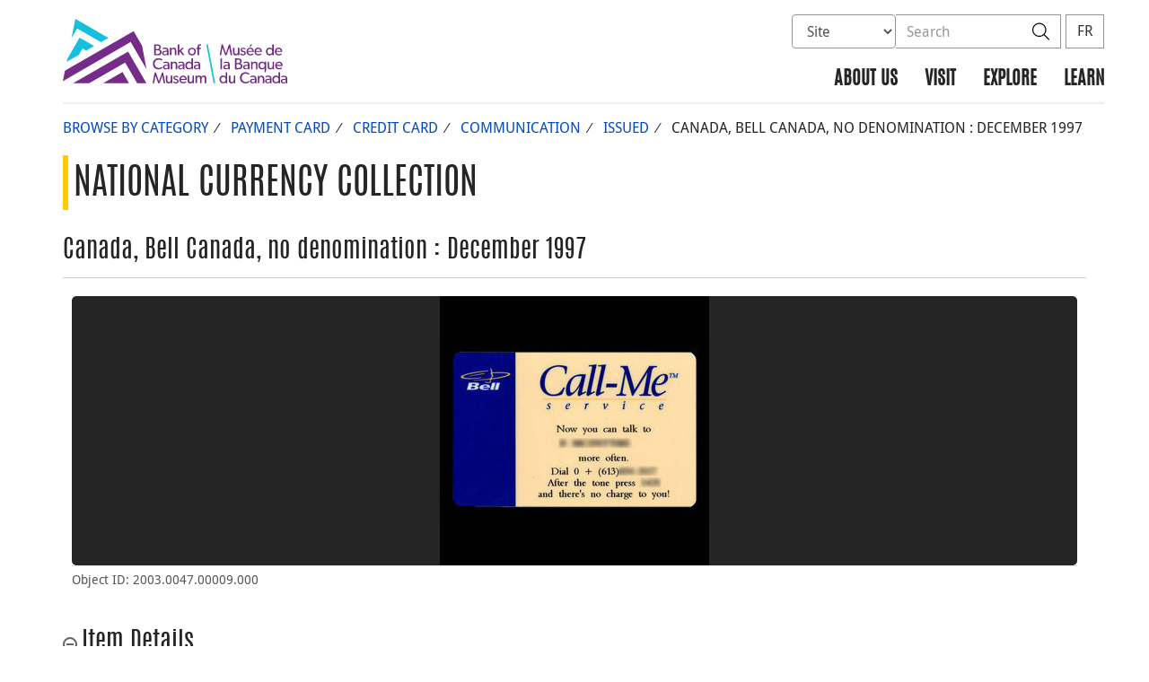

--- FILE ---
content_type: text/html; charset=UTF-8
request_url: https://www.bankofcanadamuseum.ca/collection/artefact/view/2003.0047.00009.000/canada-bell-canada-no-denomination-december-1997
body_size: 17920
content:
<!DOCTYPE html>
<html lang="en-US">
<head>
    <meta http-equiv="X-UA-Compatible" content="IE=edge">
    <meta http-equiv="content-type" content="text/html; charset=UTF-8"/>
    <meta name="twitter:card" content="summary"/>
    <meta name="twitter:site" content="@BoCMuseum"/>
    <meta name="twitter:title" content="Bank of Canada Museum"/>
    <meta name="twitter:description" content="The Bank of Canada Museum features permanent displays of the history of money in Canada and around the world, as well as temporary and travelling exhibitions on a variety of money-related themes."/>
    <meta name="twitter:image" content="https://www.bankofcanadamuseum.ca/wp-content/uploads/2020/04/avatar-03.jpg"/>
    <meta property="og:url" content=""/>
    <meta property="og:title" content="Bank of Canada Museum"/>
    <meta property="og:image" content="https://www.bankofcanadamuseum.ca/wp-content/uploads/2020/04/avatar-03.jpg"/>
    <meta property="og:description" content="The Bank of Canada Museum features permanent displays of the history of money in Canada and around the world, as well as temporary and travelling exhibitions on a variety of money-related themes."/>
    <meta property="og:type" content="website"/>
    <meta property="description" content="The Bank of Canada Museum features permanent displays of the history of money in Canada and around the world, as well as temporary and travelling exhibitions on a variety of money-related themes."/>
    <meta name="viewport" content="width=device-width, initial-scale=1.0">
        <meta name="collection" content="museum"/>
    <meta name="publication_date" content=""/>
    <meta name="last_modified_date" content=""/>
    <title>Bank of Canada Museum</title>

    <link rel='stylesheet' id='all-css-css'  href='https://www.bankofcanadamuseum.ca/wp-content/themes/museum-build/css/all.css?dts=20251118201134' type='text/css' media='screen' />
<link rel='stylesheet' id='print-css-css'  href='https://www.bankofcanadamuseum.ca/wp-content/themes/museum-build/css/print.css?dts=20251118201134' type='text/css' media='print' />
<link rel='stylesheet' id='font-awesome-css-css'  href='https://www.bankofcanadamuseum.ca/wp-content/themes/museum-build/css/font-awesome-all.min.css?dts=20251118201134' type='text/css' media='all' />
<link rel='stylesheet' id='bocss-css-css'  href='https://www.bankofcanadamuseum.ca/wp-content/themes/museum-build/css/BoCSS.css?dts=20251118201134' type='text/css' media='screen' />
<link rel='stylesheet' id='carrington-business-css'  href='https://www.bankofcanadamuseum.ca/wp-content/themes/museum-build/style.css?dts=20251118201134' type='text/css' media='screen' />
<link rel='stylesheet' id='wp-block-library-css'  href='https://www.bankofcanadamuseum.ca/wp-includes/css/dist/block-library/style.min.css?dts=20251118201134' type='text/css' media='all' />
<style id='elasticpress-related-posts-style-inline-css' type='text/css'>
.editor-styles-wrapper .wp-block-elasticpress-related-posts ul,.wp-block-elasticpress-related-posts ul{list-style-type:none;padding:0}.editor-styles-wrapper .wp-block-elasticpress-related-posts ul li a>div{display:inline}

</style>
<style id='global-styles-inline-css' type='text/css'>
body{--wp--preset--color--black: #000000;--wp--preset--color--cyan-bluish-gray: #abb8c3;--wp--preset--color--white: #ffffff;--wp--preset--color--pale-pink: #f78da7;--wp--preset--color--vivid-red: #cf2e2e;--wp--preset--color--luminous-vivid-orange: #ff6900;--wp--preset--color--luminous-vivid-amber: #fcb900;--wp--preset--color--light-green-cyan: #7bdcb5;--wp--preset--color--vivid-green-cyan: #00d084;--wp--preset--color--pale-cyan-blue: #8ed1fc;--wp--preset--color--vivid-cyan-blue: #0693e3;--wp--preset--color--vivid-purple: #9b51e0;--wp--preset--gradient--vivid-cyan-blue-to-vivid-purple: linear-gradient(135deg,rgba(6,147,227,1) 0%,rgb(155,81,224) 100%);--wp--preset--gradient--light-green-cyan-to-vivid-green-cyan: linear-gradient(135deg,rgb(122,220,180) 0%,rgb(0,208,130) 100%);--wp--preset--gradient--luminous-vivid-amber-to-luminous-vivid-orange: linear-gradient(135deg,rgba(252,185,0,1) 0%,rgba(255,105,0,1) 100%);--wp--preset--gradient--luminous-vivid-orange-to-vivid-red: linear-gradient(135deg,rgba(255,105,0,1) 0%,rgb(207,46,46) 100%);--wp--preset--gradient--very-light-gray-to-cyan-bluish-gray: linear-gradient(135deg,rgb(238,238,238) 0%,rgb(169,184,195) 100%);--wp--preset--gradient--cool-to-warm-spectrum: linear-gradient(135deg,rgb(74,234,220) 0%,rgb(151,120,209) 20%,rgb(207,42,186) 40%,rgb(238,44,130) 60%,rgb(251,105,98) 80%,rgb(254,248,76) 100%);--wp--preset--gradient--blush-light-purple: linear-gradient(135deg,rgb(255,206,236) 0%,rgb(152,150,240) 100%);--wp--preset--gradient--blush-bordeaux: linear-gradient(135deg,rgb(254,205,165) 0%,rgb(254,45,45) 50%,rgb(107,0,62) 100%);--wp--preset--gradient--luminous-dusk: linear-gradient(135deg,rgb(255,203,112) 0%,rgb(199,81,192) 50%,rgb(65,88,208) 100%);--wp--preset--gradient--pale-ocean: linear-gradient(135deg,rgb(255,245,203) 0%,rgb(182,227,212) 50%,rgb(51,167,181) 100%);--wp--preset--gradient--electric-grass: linear-gradient(135deg,rgb(202,248,128) 0%,rgb(113,206,126) 100%);--wp--preset--gradient--midnight: linear-gradient(135deg,rgb(2,3,129) 0%,rgb(40,116,252) 100%);--wp--preset--duotone--dark-grayscale: url('#wp-duotone-dark-grayscale');--wp--preset--duotone--grayscale: url('#wp-duotone-grayscale');--wp--preset--duotone--purple-yellow: url('#wp-duotone-purple-yellow');--wp--preset--duotone--blue-red: url('#wp-duotone-blue-red');--wp--preset--duotone--midnight: url('#wp-duotone-midnight');--wp--preset--duotone--magenta-yellow: url('#wp-duotone-magenta-yellow');--wp--preset--duotone--purple-green: url('#wp-duotone-purple-green');--wp--preset--duotone--blue-orange: url('#wp-duotone-blue-orange');--wp--preset--font-size--small: 13px;--wp--preset--font-size--medium: 20px;--wp--preset--font-size--large: 36px;--wp--preset--font-size--x-large: 42px;}.has-black-color{color: var(--wp--preset--color--black) !important;}.has-cyan-bluish-gray-color{color: var(--wp--preset--color--cyan-bluish-gray) !important;}.has-white-color{color: var(--wp--preset--color--white) !important;}.has-pale-pink-color{color: var(--wp--preset--color--pale-pink) !important;}.has-vivid-red-color{color: var(--wp--preset--color--vivid-red) !important;}.has-luminous-vivid-orange-color{color: var(--wp--preset--color--luminous-vivid-orange) !important;}.has-luminous-vivid-amber-color{color: var(--wp--preset--color--luminous-vivid-amber) !important;}.has-light-green-cyan-color{color: var(--wp--preset--color--light-green-cyan) !important;}.has-vivid-green-cyan-color{color: var(--wp--preset--color--vivid-green-cyan) !important;}.has-pale-cyan-blue-color{color: var(--wp--preset--color--pale-cyan-blue) !important;}.has-vivid-cyan-blue-color{color: var(--wp--preset--color--vivid-cyan-blue) !important;}.has-vivid-purple-color{color: var(--wp--preset--color--vivid-purple) !important;}.has-black-background-color{background-color: var(--wp--preset--color--black) !important;}.has-cyan-bluish-gray-background-color{background-color: var(--wp--preset--color--cyan-bluish-gray) !important;}.has-white-background-color{background-color: var(--wp--preset--color--white) !important;}.has-pale-pink-background-color{background-color: var(--wp--preset--color--pale-pink) !important;}.has-vivid-red-background-color{background-color: var(--wp--preset--color--vivid-red) !important;}.has-luminous-vivid-orange-background-color{background-color: var(--wp--preset--color--luminous-vivid-orange) !important;}.has-luminous-vivid-amber-background-color{background-color: var(--wp--preset--color--luminous-vivid-amber) !important;}.has-light-green-cyan-background-color{background-color: var(--wp--preset--color--light-green-cyan) !important;}.has-vivid-green-cyan-background-color{background-color: var(--wp--preset--color--vivid-green-cyan) !important;}.has-pale-cyan-blue-background-color{background-color: var(--wp--preset--color--pale-cyan-blue) !important;}.has-vivid-cyan-blue-background-color{background-color: var(--wp--preset--color--vivid-cyan-blue) !important;}.has-vivid-purple-background-color{background-color: var(--wp--preset--color--vivid-purple) !important;}.has-black-border-color{border-color: var(--wp--preset--color--black) !important;}.has-cyan-bluish-gray-border-color{border-color: var(--wp--preset--color--cyan-bluish-gray) !important;}.has-white-border-color{border-color: var(--wp--preset--color--white) !important;}.has-pale-pink-border-color{border-color: var(--wp--preset--color--pale-pink) !important;}.has-vivid-red-border-color{border-color: var(--wp--preset--color--vivid-red) !important;}.has-luminous-vivid-orange-border-color{border-color: var(--wp--preset--color--luminous-vivid-orange) !important;}.has-luminous-vivid-amber-border-color{border-color: var(--wp--preset--color--luminous-vivid-amber) !important;}.has-light-green-cyan-border-color{border-color: var(--wp--preset--color--light-green-cyan) !important;}.has-vivid-green-cyan-border-color{border-color: var(--wp--preset--color--vivid-green-cyan) !important;}.has-pale-cyan-blue-border-color{border-color: var(--wp--preset--color--pale-cyan-blue) !important;}.has-vivid-cyan-blue-border-color{border-color: var(--wp--preset--color--vivid-cyan-blue) !important;}.has-vivid-purple-border-color{border-color: var(--wp--preset--color--vivid-purple) !important;}.has-vivid-cyan-blue-to-vivid-purple-gradient-background{background: var(--wp--preset--gradient--vivid-cyan-blue-to-vivid-purple) !important;}.has-light-green-cyan-to-vivid-green-cyan-gradient-background{background: var(--wp--preset--gradient--light-green-cyan-to-vivid-green-cyan) !important;}.has-luminous-vivid-amber-to-luminous-vivid-orange-gradient-background{background: var(--wp--preset--gradient--luminous-vivid-amber-to-luminous-vivid-orange) !important;}.has-luminous-vivid-orange-to-vivid-red-gradient-background{background: var(--wp--preset--gradient--luminous-vivid-orange-to-vivid-red) !important;}.has-very-light-gray-to-cyan-bluish-gray-gradient-background{background: var(--wp--preset--gradient--very-light-gray-to-cyan-bluish-gray) !important;}.has-cool-to-warm-spectrum-gradient-background{background: var(--wp--preset--gradient--cool-to-warm-spectrum) !important;}.has-blush-light-purple-gradient-background{background: var(--wp--preset--gradient--blush-light-purple) !important;}.has-blush-bordeaux-gradient-background{background: var(--wp--preset--gradient--blush-bordeaux) !important;}.has-luminous-dusk-gradient-background{background: var(--wp--preset--gradient--luminous-dusk) !important;}.has-pale-ocean-gradient-background{background: var(--wp--preset--gradient--pale-ocean) !important;}.has-electric-grass-gradient-background{background: var(--wp--preset--gradient--electric-grass) !important;}.has-midnight-gradient-background{background: var(--wp--preset--gradient--midnight) !important;}.has-small-font-size{font-size: var(--wp--preset--font-size--small) !important;}.has-medium-font-size{font-size: var(--wp--preset--font-size--medium) !important;}.has-large-font-size{font-size: var(--wp--preset--font-size--large) !important;}.has-x-large-font-size{font-size: var(--wp--preset--font-size--x-large) !important;}
</style>
<link rel='stylesheet' id='contact-form-7-css'  href='https://www.bankofcanadamuseum.ca/wp-content/plugins/contact-form-7/includes/css/styles.css?dts=20251118201134' type='text/css' media='all' />
<style id='contact-form-7-inline-css' type='text/css'>
.wpcf7 .wpcf7-recaptcha iframe {margin-bottom: 0;}.wpcf7 .wpcf7-recaptcha[data-align="center"] > div {margin: 0 auto;}.wpcf7 .wpcf7-recaptcha[data-align="right"] > div {margin: 0 0 0 auto;}
</style>
<link rel='stylesheet' id='elasticpress-facets-css'  href='https://www.bankofcanadamuseum.ca/wp-content/plugins/elasticpress/dist/css/facets-styles.css?dts=20251118201134' type='text/css' media='all' />
<link rel='stylesheet' id='fancybox-css'  href='https://www.bankofcanadamuseum.ca/wp-content/plugins/easy-fancybox/fancybox/1.5.4/jquery.fancybox.min.css?dts=20251118201134' type='text/css' media='screen' />
<style id='fancybox-inline-css' type='text/css'>
#fancybox-outer{background:#fff}#fancybox-content{background:#fff;border-color:#fff;color:inherit;}
</style>
<link rel='stylesheet' id='cf7cf-style-css'  href='https://www.bankofcanadamuseum.ca/wp-content/plugins/cf7-conditional-fields/style.css?dts=20251118201134' type='text/css' media='all' />

            <script type='text/javascript'>
                CFCT = {
                    url: 'https://www.bankofcanadamuseum.ca/'
                };
            </script>
        <script type='text/javascript' src='https://www.bankofcanadamuseum.ca/wp-includes/js/jquery/jquery.min.js?dts=20251118201134' id='jquery-core-js'></script>
<script type='text/javascript' src='https://www.bankofcanadamuseum.ca/wp-includes/js/jquery/jquery-migrate.min.js?dts=20251118201134' id='jquery-migrate-js'></script>
<script type='text/javascript' src='https://www.bankofcanadamuseum.ca/wp-content/themes/parent-build/js/numeral.min.js?dts=20251118201134' id='numeral-js'></script>
<script type='text/javascript' src='https://www.bankofcanadamuseum.ca/wp-content/themes/parent-build/js/numeralLocales.js?dts=20251118201134' id='numeralLocales-js'></script>
<script type='text/javascript' src='https://www.bankofcanadamuseum.ca/wp-content/themes/parent-build/js/checkStorageAvailable.js?dts=20251118201134' id='checkStorageAvailable-js'></script>
<script type='text/javascript' src='https://www.bankofcanadamuseum.ca/wp-content/plugins/boc_post_callout/src/PostCallout/js/widget-card.js?dts=20251118201134' id='post_callout_js-js'></script>
<script type='text/javascript'>numeral.locale('boc_en')</script>

    <link rel="apple-touch-icon" sizes="57x57" href="https://www.bankofcanadamuseum.ca/wp-content/themes/museum-build/img/favicon/apple-touch-icon-57x57.png">
<link rel="apple-touch-icon" sizes="60x60" href="https://www.bankofcanadamuseum.ca/wp-content/themes/museum-build/img/favicon/apple-touch-icon-60x60.png">
<link rel="apple-touch-icon" sizes="72x72" href="https://www.bankofcanadamuseum.ca/wp-content/themes/museum-build/img/favicon/apple-touch-icon-72x72.png">
<link rel="apple-touch-icon" sizes="76x76" href="https://www.bankofcanadamuseum.ca/wp-content/themes/museum-build/img/favicon/apple-touch-icon-76x76.png">
<link rel="apple-touch-icon" sizes="114x114" href="https://www.bankofcanadamuseum.ca/wp-content/themes/museum-build/img/favicon/apple-touch-icon-114x114.png">
<link rel="apple-touch-icon" sizes="120x120" href="https://www.bankofcanadamuseum.ca/wp-content/themes/museum-build/img/favicon/apple-touch-icon-120x120.png">
<link rel="apple-touch-icon" sizes="144x144" href="https://www.bankofcanadamuseum.ca/wp-content/themes/museum-build/img/favicon/apple-touch-icon-144x144.png">
<link rel="apple-touch-icon" sizes="152x152" href="https://www.bankofcanadamuseum.ca/wp-content/themes/museum-build/img/favicon/apple-touch-icon-152x152.png">
<link rel="apple-touch-icon" sizes="180x180" href="https://www.bankofcanadamuseum.ca/wp-content/themes/museum-build/img/favicon/apple-touch-icon-180x180.png">
<link rel="icon" type="image/png" sizes="192x192" href="https://www.bankofcanadamuseum.ca/wp-content/themes/museum-build/img/favicon/android-chrome-192x192.png">
<link rel="manifest" href="https://www.bankofcanadamuseum.ca/wp-content/themes/museum-build/img/favicon/site.webmanifest">
<link rel="mask-icon" href="https://www.bankofcanadamuseum.ca/wp-content/themes/museum-build/img/favicon/safari-pinned-tab.svg" color="#23242C">
<link id="favicon" type="image/png" sizes="16x16" rel="icon" href="https://www.bankofcanadamuseum.ca/wp-content/themes/museum-build/img/favicon/favicon-16x16.png">
<link id="favicon" type="image/png" sizes="32x32" rel="icon" href="https://www.bankofcanadamuseum.ca/wp-content/themes/museum-build/img/favicon/favicon-32x32.png">
    <link id="favicon" rel="shortcut icon" href="https://www.bankofcanadamuseum.ca/wp-content/themes/museum-build/img/favicon/favicon.ico">
<meta name="msapplication-TileColor" content="#FFFFFF">
<meta name="msapplication-config" content="https://www.bankofcanadamuseum.ca/wp-content/themes/museum-build/img/favicon/browserconfig.xml">
<meta name="theme-color" content="#23242C">


    <script async src="https://www.googletagmanager.com/gtag/js?id=G-MPMFX8S5KN"></script>

<script type="text/javascript">
    var gaVars = {
        domains: ['www.bankofcanadamuseum.ca','www.museedelabanqueducanada.ca'],
        ga4analyticsAccount: 'G-MPMFX8S5KN',
        baseUrl: 'https://www.bankofcanadamuseum.ca/',
        pageUrl: 'https://www.bankofcanadamuseum.ca/collection/artefact/view/2003.0047.00009.000/canada-bell-canada-no-denomination-december-1997',
        activeLang: 'en'
    };

    window.dataLayer = window.dataLayer || [];

    function gtag() {
        dataLayer.push(arguments);
        var event = arguments[1]
        var parameters = arguments[2];
        if (localStorage.getItem('_bocDebug') === 'true' && parameters) {
            if (typeof event === 'string') {
                var debugString = 'event: ' + (event.length <= 40 ? event : (event.substring(0, 38) + '..'));
            }
            for (var param in parameters) {
                let value = parameters[param];
                if (typeof value === 'string') {
                    debugString = debugString.concat("\n  " + param + ": " +
                            (value.length <= 100 ? value : value.toString().substring(0, 98) + '..'));
                }
            }
            console.log(debugString, '\n', parameters);
        }
    }

    gtag('js', new Date());

    var DNT = 'no';
    if (navigator.doNotTrack === "yes" || navigator.doNotTrack === "1" || navigator.msDoNotTrack === "1"
        || window.doNotTrack === "yes" || window.doNotTrack === "1" || window.msDoNotTrack === "1") {
        DNT = 'yes';
    }

    var options = {
        // By default gtag('config'...) triggers a page_view, we need to disable it here because we
        // are sending a manual page_view event with dimensions later, this is to avoid duplicate page_view events
        'send_page_view': false,
        'linker': {
            'domains': gaVars.domains
        },
        'link_attribution': {
            'cookie_name': '_gaela',
            'cookie_expires': 60,
            'levels': 9
        },
        'anonymize_ip': true,
        // We need to map dimensions to the Custom Dimension Names set in Google Analytics
        'custom_map': {'dimension1': 'DNT', 'dimension2': 'URLAnchor'},
    };

    if (gaVars.ga4analyticsAccount) {
        gtag('config', gaVars.ga4analyticsAccount, options);
    }
    // Manually send page_view event with dimensions
    gtag('event', 'page_view', {'DNT': DNT, 'URLAnchor': location.hash});

    if (localStorage.getItem('_bocDebug') === 'true') {
        // eslint-disable-next-line no-console
        console.log("  Options:", options, "\ndataLayer: ", dataLayer);
    }

    /**
     * Ensures all YouTube embed iframes within the specified container have the IFrame Player API enabled.
     * Adds or updates the 'enablejsapi=1' parameter in the iframe src if missing.
     * Handles invalid iframe src values gracefully.
     *
     * @param {Element|Document} container - The DOM element or document to search within.
     */
    function enableIFramePlayerAPI(container) {
        const iframes = container.querySelectorAll('iframe[src*="youtube.com/embed"]');

        iframes.forEach((iframe) => {
            try {
                const src = new URL(iframe.src);

                const enableJsApi = src.searchParams.get('enablejsapi');
                if (enableJsApi !== '1') {
                    src.searchParams.set('enablejsapi', '1');
                    iframe.src = src.toString();
                }
            } catch (e) {
                console.warn('Invalid iframe src:', iframe.src, e);
            }
        });
    }

    // Enable the JS IFrame Player API on all YouTube videos on the page
    document.addEventListener('DOMContentLoaded', () => {
        enableIFramePlayerAPI(document.body);

        // Make sure it works with the ajax updater
        jQuery('#main-content').on('ajax-updater:page-loaded', () => {
            enableIFramePlayerAPI(document.body);
        });
    });

</script>


    <script type="text/javascript">
        var bocVars = {
            'homeUrl': "https://www.bankofcanadamuseum.ca/",
            'lang': "en",
        };

    </script>

    <script type="application/ld+json">
        {
          "@context": "http://schema.org/",
          "@type": "Organization",
          "name": "Bank of Canada Museum",
          "url" : "https://www.bankofcanadamuseum.ca/",
          "sameAs":[
          "https://twitter.com/BoCMuseum",
          "https://www.instagram.com/bocmuseum/",
          "https://www.facebook.com/BoCMuseum/"
          ]
        }
    </script>
</head>

<body class=" no-js">
<div id="skip" class="hidden-xs">
    <div id="skip-link-wrapper">
        <a id="skip-link" href="#main-content">Skip to content</a>
    </div>
</div>
<div class='header-top'></div>
<div class="container">
    <div class="row">
        <div class="col-sm-12">
            <nav class="navbar navbar-default" id="navbar-accordion">
                <div id="header-logo">
                    <a class="header-logo" href="https://www.bankofcanadamuseum.ca/">
                        <div class='pbox_default-style'>
        <div class='pbox_default-style_body'>
        <div id='content'>
            <div class='pbox-text-item'>
    <div class='pbox-item-content'>
        <svg version="1.1" id="Layer_1" xmlns="http://www.w3.org/2000/svg" xmlns:xlink="http://www.w3.org/1999/xlink" x="0px" y="0px"
	 viewBox="0 0 329 95" style="enable-background:new 0 0 329 95;" xml:space="preserve">
<style type="text/css">
	.logo-st00{fill:#702784;}
	.logo-st10{fill:#14C0DE;}
	.logo-st20{fill:#742C88;}
</style>
<g>
	<g>
		<g>
			<g>
				<polygon class="logo-st00" points="145.4,78.8 140.9,92 136.4,78.8 134.6,78.8 131.7,94.7 133.8,94.7 135.8,83.3 139.8,94.6 
					141.9,94.6 145.9,83.3 147.9,94.7 150.1,94.7 147.1,78.8 				"/>
			</g>
			<g>
				<g>
					<path class="logo-st00" d="M143.1,52.5c-1,0.8-2.3,1-4,1l-5.2,0l0-15.9l4.3,0c1.5,0,2.8,0.1,3.8,0.8c1,0.6,1.7,1.6,1.7,3.2
						c0,1.7-1.1,3.1-2.4,3.5v0c2.1,0.4,3.5,1.8,3.5,3.9C144.8,50.6,144.1,51.7,143.1,52.5z M141.3,46.7c-0.8-0.5-1.8-0.6-2.8-0.6
						l-2.4,0l0,5.6l2.4,0c1,0,2,0,2.8-0.6c0.8-0.5,1.2-1.2,1.2-2.2C142.5,47.9,142.1,47.2,141.3,46.7z M140.4,39.8
						c-0.6-0.3-1.2-0.4-2.2-0.4l-2.1,0l0,5.1l1.9,0c1.1,0,1.8-0.1,2.4-0.5c0.5-0.4,1.1-0.9,1.1-2.1
						C141.5,40.7,140.9,40.1,140.4,39.8z"/>
					<path class="logo-st00" d="M154.9,53.5l-2.1,0l0-1.4c-0.4,0.5-1.5,1.6-3.5,1.6c-2,0-3.8-1.3-3.8-3.4c0-2.1,1.8-3.2,4.3-3.3l2.9-0.1
						l0-0.4c0-1.7-1.1-2.5-2.7-2.5c-1.6,0-2.9,0.7-3.3,0.9l-0.7-1.5c0.8-0.5,2.3-1.1,4.1-1.1c1.8,0,2.9,0.5,3.6,1.2
						c0.7,0.8,1.2,1.7,1.2,3.6L154.9,53.5z M152.7,48.3l-2.6,0.2c-1.8,0.1-2.5,0.9-2.5,1.9c0,1,0.8,1.9,2.3,1.9c1.4,0,2.4-1,2.8-1.6
						L152.7,48.3z"/>
					<path class="logo-st00" d="M166.4,53.5l-2.2,0l0-6.1c0-1.8-0.3-3.2-2.3-3.2c-2.1,0-2.8,1.7-2.8,3.8l0,5.5l-2.2,0l0-11l2.2,0l0,1.7
						h0.1c0.6-1.1,1.8-1.9,3.3-1.9c3.1,0,3.9,2.1,3.9,4.7L166.4,53.5z"/>
					<path class="logo-st00" d="M178.3,53.5l-2.6,0l-3.8-5.3l-1.3,1.2l0,4.1l-2.2,0l0-15.9l2.2,0l0,9.3l4.5-4.4l2.6,0l-4.3,4.1L178.3,53.5
						z"/>
					<path class="logo-st00" d="M189.3,53.8c-3.3,0-5.8-2.3-5.8-5.7c0-3.4,2.5-5.7,5.8-5.7c3.3,0,5.8,2.3,5.8,5.7
						C195.1,51.5,192.5,53.8,189.3,53.8z M189.3,44.2c-2.2,0-3.6,1.7-3.6,3.8c0,2.2,1.4,3.9,3.6,3.9c2.2,0,3.6-1.7,3.6-3.9
						C192.8,45.9,191.5,44.2,189.3,44.2z"/>
					<path class="logo-st00" d="M202.6,39.3c0,0-0.6-0.2-1.2-0.2c-1.5,0-1.7,1.1-1.7,2.3l0,1.2l2.6,0l0,1.8l-2.6,0l0,9.2l-2.2,0l0-9.2
						l-1.6,0l0-1.8l1.6,0l0-1.1c0-1.4,0.3-2.4,0.7-2.9c0.5-0.6,1.4-1.2,2.6-1.2c1.3,0,1.9,0.3,1.9,0.3L202.6,39.3z"/>
					<path class="logo-st00" d="M146,72c-1,1.1-2.8,2.3-5.8,2.3c-4.6,0-8.1-3.3-8.1-8.2c0-5,3.6-8.2,8.2-8.2c3,0,4.8,1.3,5.6,2.1l-0.9,1.8
						c-0.6-0.8-2.4-1.9-4.6-1.9c-3.4,0-5.9,2.5-5.9,6.2c0,3.7,2.5,6.2,5.9,6.2c2.1,0,3.7-0.8,4.8-1.9L146,72z"/>
					<path class="logo-st00" d="M156.2,74.1l-2.1,0l0-1.4c-0.4,0.5-1.5,1.6-3.5,1.6c-2,0-3.8-1.3-3.8-3.4c0-2.1,1.8-3.2,4.3-3.3l2.9-0.1
						l0-0.4c0-1.7-1.1-2.5-2.7-2.5c-1.6,0-2.9,0.7-3.3,0.9l-0.7-1.5c0.8-0.5,2.3-1.1,4.1-1.1c1.8,0,2.9,0.5,3.6,1.3
						c0.7,0.8,1.2,1.7,1.2,3.6L156.2,74.1z M154.1,68.8l-2.6,0.2c-1.8,0.1-2.5,0.9-2.5,1.9c0,1,0.8,1.9,2.3,1.9c1.4,0,2.4-1,2.8-1.6
						L154.1,68.8z"/>
					<path class="logo-st00" d="M167.7,74.1l-2.2,0l0-6.1c0-1.8-0.3-3.2-2.3-3.2c-2.1,0-2.8,1.7-2.8,3.8l0,5.5l-2.2,0l0-11l2.2,0l0,1.7
						h0.1c0.6-1.1,1.8-1.9,3.3-1.9c3.1,0,3.9,2.1,3.9,4.7L167.7,74.1z"/>
					<path class="logo-st00" d="M178.3,74.1l-2.1,0l0-1.4c-0.4,0.5-1.5,1.6-3.5,1.6c-2,0-3.8-1.3-3.8-3.4c0-2.1,1.8-3.2,4.3-3.3l2.9-0.1
						l0-0.4c0-1.7-1.1-2.5-2.7-2.5c-1.6,0-2.9,0.7-3.3,0.9l-0.7-1.5c0.8-0.5,2.3-1.1,4.1-1.1c1.8,0,2.9,0.5,3.6,1.2
						c0.7,0.8,1.2,1.7,1.2,3.6L178.3,74.1z M176.1,68.9l-2.6,0.2c-1.8,0.1-2.5,0.9-2.5,1.9c0,1,0.8,1.9,2.3,1.9c1.4,0,2.4-1,2.8-1.6
						L176.1,68.9z"/>
					<path class="logo-st00" d="M190.8,74.1l-2.1,0l0-1.8h0c-0.9,1.3-2.3,2-3.9,2c-3.3,0-5.3-2.5-5.3-5.8c0-3.2,2.1-5.7,5.3-5.7
						c1.8,0,3.1,0.8,3.8,1.9h0l0-6.7l2.2,0L190.8,74.1z M185.3,64.8c-2.2,0-3.5,1.7-3.5,3.8c0,2.2,1.3,3.9,3.5,3.9
						c2.2,0,3.5-1.7,3.5-3.9C188.7,66.4,187.4,64.8,185.3,64.8z"/>
					<path class="logo-st00" d="M201.4,74.1l-2.1,0l0-1.4c-0.4,0.5-1.5,1.6-3.5,1.6c-2,0-3.8-1.3-3.8-3.4c0-2.1,1.8-3.2,4.3-3.3l2.9-0.1
						l0-0.4c0-1.7-1.1-2.5-2.7-2.5c-1.6,0-2.9,0.7-3.3,0.9l-0.7-1.5c0.8-0.5,2.3-1.1,4.1-1.1c1.8,0,2.9,0.5,3.6,1.3
						c0.7,0.8,1.2,1.7,1.2,3.6L201.4,74.1z M199.2,68.9l-2.6,0.2c-1.8,0.1-2.5,0.9-2.5,1.9c0,1,0.8,1.9,2.3,1.9c1.4,0,2.4-1,2.8-1.6
						L199.2,68.9z"/>
					<path class="logo-st00" d="M160.4,94.7l-2.1,0l0-1.6c-0.6,1.1-1.8,1.8-3.4,1.8c-1.6,0-2.5-0.5-3-1.3c-0.6-0.7-0.8-1.8-0.8-3.4l0-6.6
						l2.2,0l0,6.5c0,1.5,0.3,2.9,2.3,2.9c1.9,0,2.7-1.7,2.7-3.5l0-5.9l2.2,0L160.4,94.7z"/>
					<path class="logo-st00" d="M168.7,94c-0.8,0.6-1.8,1-3,1c-1.8,0-3.3-0.8-4.3-2l1.1-1.3c0.8,1,2.2,1.6,3.2,1.6c1,0,2.1-0.4,2.1-1.6
						c0-1.2-1.7-1.6-2.5-1.8c-0.7-0.3-1-0.3-1.5-0.6c-0.7-0.3-1.7-1.1-1.7-2.6c0-2,1.8-3.1,3.7-3.1c1.9,0,3,0.7,3.7,1.4l-0.9,1.4
						c-0.6-0.7-1.7-1.2-2.8-1.2c-1.1,0-1.8,0.5-1.8,1.4c0,0.9,1.1,1.3,2.1,1.6c0.6,0.2,1,0.3,1.5,0.5c0.4,0.2,0.9,0.5,1.3,0.8
						c0.4,0.4,0.9,1,0.9,2C169.9,92.5,169.5,93.4,168.7,94z"/>
					<path class="logo-st00" d="M181.5,89.7l-8.4,0c0.1,2.2,1.5,3.5,3.5,3.5c2.1,0,3.4-1.1,3.6-1.3l0.9,1.3c-0.1,0.1-1.5,1.7-4.8,1.7
						c-3.3,0-5.5-2.3-5.5-5.8c0-3.5,2.5-5.7,5.6-5.7c3,0,5.2,2.2,5.2,5.2C181.6,89.2,181.5,89.7,181.5,89.7z M179.5,88.3
						c0-1.2-0.9-3.1-3.2-3.1c-2.2,0-3.2,1.8-3.2,3.1L179.5,88.3z"/>
					<path class="logo-st00" d="M192.2,94.7l-2.1,0l0-1.6c-0.6,1.1-1.8,1.8-3.4,1.8c-1.6,0-2.5-0.5-3-1.3c-0.6-0.7-0.8-1.8-0.8-3.4l0-6.6
						l2.2,0l0,6.5c0,1.5,0.3,2.9,2.3,2.9c1.9,0,2.7-1.7,2.7-3.5l0-5.9l2.2,0L192.2,94.7z"/>
					<path class="logo-st00" d="M210.2,94.7l-2.2,0l0-6.4c0-1.3-0.2-3-2-3c-1.8,0-2.6,1.7-2.6,3.6l0,5.7l-2.2,0l0-6.4c0-1.6-0.4-3-2-3
						c-1.8,0-2.6,1.7-2.6,3.6l0,5.7l-2.2,0l0-11l2.2,0l0,1.7l0.1,0c0.5-1,1.7-1.9,3.2-1.9c1.6,0,2.7,0.7,3.3,2.2
						c0.7-1.4,1.9-2.2,3.5-2.2c2.9,0,3.7,2.2,3.7,4.5L210.2,94.7z"/>
				</g>
			</g>
		</g>
		<g>
			<polygon class="logo-st10" points="210.4,37.7 221,94.7 223.3,94.7 212.7,37.7 			"/>
		</g>
		<g>
			<g>
				<polygon class="logo-st00" points="243.6,37.7 239.1,50.8 234.5,37.7 232.8,37.7 229.9,53.5 232,53.5 234,42.1 238,53.4 240.1,53.4 
					244.1,42.1 246.1,53.5 248.3,53.5 245.3,37.7 				"/>
			</g>
			<path class="logo-st00" d="M258.8,53.5l-2.1,0l0-1.6c-0.6,1.1-1.8,1.8-3.4,1.8c-1.6,0-2.5-0.5-3-1.3c-0.6-0.7-0.8-1.8-0.8-3.4l0-6.6
				l2.2,0l0,6.5c0,1.5,0.3,2.9,2.3,2.9c1.9,0,2.7-1.7,2.7-3.5l0-5.9l2.2,0L258.8,53.5z"/>
			<path class="logo-st00" d="M267.2,52.8c-0.8,0.6-1.8,1-3,1c-1.8,0-3.3-0.8-4.3-2l1.1-1.3c0.8,1,2.2,1.6,3.2,1.6c1,0,2.1-0.4,2.1-1.6
				c0-1.2-1.7-1.6-2.5-1.8c-0.7-0.3-1-0.3-1.5-0.6c-0.7-0.3-1.7-1.1-1.7-2.6c0-2,1.8-3.1,3.7-3.1c1.9,0,3,0.7,3.7,1.4l-0.9,1.4
				c-0.6-0.7-1.7-1.2-2.8-1.2c-1.1,0-1.8,0.5-1.8,1.4c0,0.9,1.1,1.3,2.1,1.6c0.6,0.2,1,0.3,1.5,0.5c0.4,0.2,0.9,0.5,1.3,0.8
				c0.4,0.4,0.9,1,0.9,2C268.3,51.4,267.9,52.2,267.2,52.8z"/>
			<path class="logo-st00" d="M279.9,48.6l-8.4,0c0.1,2.2,1.5,3.5,3.5,3.5c2.1,0,3.4-1.1,3.6-1.3l0.9,1.3c-0.1,0.1-1.5,1.7-4.8,1.7
				c-3.3,0-5.5-2.3-5.5-5.8c0-3.5,2.5-5.7,5.6-5.7c3,0,5.2,2.2,5.2,5.2C280,48,279.9,48.6,279.9,48.6z M277.9,47.1
				c0-1.2-0.9-3.1-3.2-3.1c-2.2,0-3.2,1.8-3.2,3.1L277.9,47.1z M277.7,37.6l-2.5,3.3l-1.7,0l2.1-3.3L277.7,37.6z"/>
			<path class="logo-st00" d="M291.6,48.6l-8.4,0c0.1,2.2,1.5,3.5,3.5,3.5c2.1,0,3.4-1.1,3.6-1.3l0.9,1.3c-0.1,0.1-1.5,1.7-4.8,1.7
				c-3.3,0-5.5-2.3-5.5-5.8c0-3.5,2.5-5.7,5.6-5.7c3,0,5.2,2.2,5.2,5.2C291.7,48.1,291.6,48.6,291.6,48.6z M289.6,47.1
				c0-1.2-0.9-3.1-3.2-3.1c-2.2,0-3.2,1.8-3.2,3.1L289.6,47.1z"/>
			<path class="logo-st00" d="M309.1,53.6l-2.1,0l0-1.8h0c-0.9,1.3-2.3,2-3.9,2c-3.3,0-5.3-2.5-5.3-5.8c0-3.2,2.1-5.7,5.3-5.7
				c1.8,0,3.1,0.8,3.8,1.9h0l0-6.7l2.2,0L309.1,53.6z M303.5,44.2c-2.2,0-3.5,1.7-3.5,3.8c0,2.2,1.3,3.9,3.5,3.9
				c2.2,0,3.5-1.7,3.5-3.9C307,45.9,305.7,44.2,303.5,44.2z"/>
			<path class="logo-st00" d="M321.5,48.6l-8.4,0c0.1,2.2,1.5,3.5,3.5,3.5c2.1,0,3.4-1.1,3.6-1.3l0.9,1.3c-0.1,0.1-1.5,1.7-4.8,1.7
				c-3.3,0-5.5-2.3-5.5-5.8c0-3.5,2.5-5.7,5.6-5.7c3,0,5.2,2.2,5.2,5.2C321.6,48.1,321.5,48.6,321.5,48.6z M319.5,47.2
				c0-1.2-0.9-3.1-3.2-3.1c-2.2,0-3.2,1.8-3.2,3.1L319.5,47.2z"/>
			<g>
				<path class="logo-st00" d="M233.3,74.1l-2.2,0l0-15.9l2.2,0L233.3,74.1z"/>
				<path class="logo-st00" d="M244.7,74.1l-2.1,0l0-1.4c-0.4,0.5-1.5,1.6-3.5,1.6c-2,0-3.8-1.3-3.8-3.4c0-2.1,1.8-3.2,4.3-3.3l2.9-0.1
					l0-0.4c0-1.7-1.1-2.5-2.7-2.5c-1.6,0-2.9,0.7-3.3,0.9l-0.7-1.5c0.8-0.5,2.3-1.1,4.1-1.1c1.8,0,2.9,0.5,3.6,1.2
					c0.7,0.8,1.2,1.7,1.2,3.6L244.7,74.1z M242.5,68.8L240,69c-1.8,0.1-2.5,0.9-2.5,1.9c0,1,0.8,1.9,2.3,1.9c1.4,0,2.4-1,2.8-1.6
					L242.5,68.8z"/>
				<path class="logo-st00" d="M261.6,73.1c-1,0.8-2.3,1-4,1l-5.2,0l0-15.9l4.3,0c1.5,0,2.8,0.1,3.8,0.8c1,0.6,1.7,1.6,1.7,3.2
					c0,1.7-1.1,3.1-2.4,3.5v0c2.1,0.4,3.5,1.8,3.5,3.9C263.3,71.2,262.6,72.3,261.6,73.1z M259.8,67.3c-0.8-0.5-1.8-0.6-2.8-0.6
					l-2.4,0l0,5.6l2.4,0c1,0,2,0,2.8-0.6c0.8-0.5,1.2-1.2,1.2-2.2C261,68.5,260.6,67.8,259.8,67.3z M258.9,60.4
					c-0.6-0.3-1.2-0.4-2.2-0.4l-2.1,0l0,5.1l1.9,0c1.1,0,1.8-0.1,2.4-0.5c0.5-0.4,1.1-0.9,1.1-2.1C260,61.3,259.4,60.7,258.9,60.4z"
					/>
				<path class="logo-st00" d="M273.7,74.1l-2.1,0l0-1.4c-0.4,0.5-1.5,1.6-3.5,1.6c-2,0-3.8-1.3-3.8-3.4c0-2.1,1.8-3.2,4.3-3.3l2.9-0.1
					l0-0.4c0-1.7-1.1-2.5-2.7-2.5c-1.6,0-2.9,0.7-3.3,0.9l-0.7-1.5c0.8-0.5,2.3-1.1,4.1-1.1c1.8,0,2.9,0.5,3.6,1.2
					c0.7,0.8,1.2,1.7,1.2,3.6L273.7,74.1z M271.5,68.9l-2.6,0.2c-1.8,0.1-2.5,0.9-2.5,1.9c0,1,0.8,1.9,2.3,1.9c1.4,0,2.4-1,2.8-1.6
					L271.5,68.9z"/>
				<path class="logo-st00" d="M285.4,74.1l-2.2,0l0-6.1c0-1.8-0.3-3.2-2.3-3.2c-2.1,0-2.8,1.7-2.8,3.8l0,5.5l-2.2,0l0-11l2.2,0l0,1.7h0.1
					c0.6-1.1,1.8-1.9,3.3-1.9c3.1,0,3.9,2.1,3.9,4.7L285.4,74.1z"/>
				<path class="logo-st00" d="M297.9,78.4l-2.2,0l0-6h0c-0.8,1.2-2.1,2-3.8,2c-3.3,0-5.3-2.5-5.3-5.8c0-3.3,2.1-5.7,5.3-5.7
					c1.6,0,3,0.6,3.9,1.9l0.1,0l0-1.7l2.1,0L297.9,78.4z M292.3,64.8c-2.2,0-3.5,1.7-3.5,3.8c0,2.2,1.3,3.9,3.5,3.9
					c2.2,0,3.5-1.7,3.5-3.9C295.8,66.4,294.5,64.8,292.3,64.8z"/>
				<path class="logo-st00" d="M309.6,74.2l-2.1,0l0-1.6c-0.6,1.1-1.8,1.8-3.4,1.8c-1.6,0-2.5-0.5-3-1.3c-0.6-0.7-0.8-1.8-0.8-3.4l0-6.6
					l2.2,0l0,6.5c0,1.5,0.3,2.9,2.3,2.9c1.9,0,2.7-1.7,2.7-3.5l0-5.9l2.2,0L309.6,74.2z"/>
				<path class="logo-st00" d="M322,69.2l-8.4,0c0.1,2.2,1.5,3.5,3.5,3.5c2.1,0,3.4-1.1,3.6-1.3l0.9,1.3c-0.1,0.1-1.5,1.7-4.8,1.7
					c-3.3,0-5.5-2.3-5.5-5.8c0-3.5,2.5-5.7,5.6-5.7c3,0,5.2,2.2,5.2,5.2C322,68.7,322,69.2,322,69.2z M319.9,67.7
					c0-1.2-0.9-3.1-3.2-3.1c-2.2,0-3.2,1.8-3.2,3.1L319.9,67.7z"/>
			</g>
			<g>
				<path class="logo-st00" d="M240.9,94.6l-2.1,0l0-1.8h0c-0.9,1.3-2.3,2-3.9,2c-3.3,0-5.3-2.5-5.3-5.8c0-3.2,2.1-5.7,5.3-5.7
					c1.8,0,3.1,0.8,3.8,1.9h0l0-6.7l2.2,0L240.9,94.6z M235.3,85.3c-2.2,0-3.5,1.7-3.5,3.8c0,2.2,1.3,3.9,3.5,3.9
					c2.2,0,3.5-1.7,3.5-3.9C238.8,86.9,237.5,85.3,235.3,85.3z"/>
				<path class="logo-st00" d="M252.7,94.7l-2.1,0l0-1.6c-0.6,1.1-1.8,1.8-3.4,1.8c-1.6,0-2.5-0.5-3-1.3c-0.6-0.7-0.8-1.8-0.8-3.4l0-6.6
					l2.2,0l0,6.5c0,1.5,0.3,2.9,2.3,2.9c1.9,0,2.7-1.7,2.7-3.5l0-5.9l2.2,0L252.7,94.7z"/>
				<path class="logo-st00" d="M273.6,92.6c-1,1.1-2.8,2.3-5.8,2.3c-4.6,0-8.1-3.3-8.1-8.2c0-5,3.6-8.2,8.2-8.2c3,0,4.8,1.3,5.6,2.1
					l-0.9,1.8c-0.6-0.8-2.4-1.9-4.6-1.9c-3.4,0-5.9,2.5-5.9,6.2c0,3.7,2.5,6.2,5.9,6.2c2.1,0,3.7-0.8,4.8-1.9L273.6,92.6z"/>
				<path class="logo-st00" d="M283.8,94.7l-2.1,0l0-1.4c-0.4,0.5-1.5,1.6-3.5,1.6c-2,0-3.8-1.3-3.8-3.4c0-2.1,1.8-3.2,4.3-3.3l2.9-0.1
					l0-0.4c0-1.7-1.1-2.5-2.7-2.5c-1.6,0-2.9,0.7-3.3,0.9l-0.7-1.5c0.8-0.5,2.3-1.1,4.1-1.1c1.8,0,2.9,0.5,3.6,1.2
					c0.7,0.8,1.2,1.7,1.2,3.6L283.8,94.7z M281.7,89.4l-2.6,0.2c-1.8,0.1-2.5,0.9-2.5,1.9c0,1,0.8,1.9,2.3,1.9c1.4,0,2.4-1,2.8-1.6
					L281.7,89.4z"/>
				<path class="logo-st00" d="M295.3,94.7l-2.2,0l0-6.1c0-1.8-0.3-3.2-2.3-3.2c-2.1,0-2.8,1.7-2.8,3.8l0,5.5l-2.2,0l0-11l2.2,0l0,1.7h0.1
					c0.6-1.1,1.8-1.9,3.3-1.9c3.1,0,3.9,2.1,3.9,4.7L295.3,94.7z"/>
				<path class="logo-st00" d="M305.9,94.7l-2.1,0l0-1.4c-0.4,0.5-1.5,1.6-3.5,1.6c-2,0-3.8-1.3-3.8-3.4c0-2.1,1.8-3.2,4.3-3.3l2.9-0.1
					l0-0.4c0-1.7-1.1-2.5-2.7-2.5c-1.6,0-2.9,0.7-3.3,0.9l-0.7-1.5c0.8-0.5,2.3-1.1,4.1-1.1c1.8,0,2.9,0.5,3.6,1.2
					c0.7,0.8,1.2,1.7,1.2,3.6L305.9,94.7z M303.7,89.5l-2.6,0.2c-1.8,0.1-2.5,0.9-2.5,1.9c0,1,0.8,1.9,2.3,1.9c1.4,0,2.4-1,2.8-1.6
					L303.7,89.5z"/>
				<path class="logo-st00" d="M318.4,94.7l-2.1,0l0-1.8h0c-0.9,1.3-2.3,2-3.9,2c-3.3,0-5.3-2.5-5.3-5.8c0-3.2,2.1-5.7,5.3-5.7
					c1.8,0,3.1,0.8,3.8,1.9h0l0-6.7l2.2,0L318.4,94.7z M312.8,85.4c-2.2,0-3.5,1.7-3.5,3.8c0,2.2,1.3,3.9,3.5,3.9
					c2.2,0,3.5-1.7,3.5-3.9C316.3,87,315,85.4,312.8,85.4z"/>
				<path class="logo-st00" d="M329,94.8l-2.1,0l0-1.4c-0.4,0.5-1.5,1.6-3.5,1.6c-2,0-3.8-1.3-3.8-3.4c0-2.1,1.8-3.2,4.3-3.3l2.9-0.1
					l0-0.4c0-1.7-1.1-2.5-2.7-2.5c-1.6,0-2.9,0.7-3.3,0.9l-0.7-1.5c0.8-0.5,2.3-1.1,4.1-1.1c1.8,0,2.9,0.5,3.6,1.2
					c0.7,0.8,1.2,1.7,1.2,3.6L329,94.8z M326.8,89.5l-2.6,0.2c-1.8,0.1-2.5,0.9-2.5,1.9c0,1,0.8,1.9,2.3,1.9c1.4,0,2.4-1,2.8-1.6
					L326.8,89.5z"/>
			</g>
		</g>
	</g>
	<g>
		<polygon class="logo-st20" points="122.7,74.3 116.2,39.6 103.8,18.1 3.1,76.2 0,91.6 99.5,34.1 		"/>
		<polygon class="logo-st10" points="55.9,34.2 66.8,28 18.4,0 12.6,28.5 21,14.1 		"/>
		<polygon class="logo-st10" points="28.9,43.6 34.2,46.7 46,40 24.6,27.6 6.6,58.8 5.7,63.2 23.5,52.9 		"/>
		<polygon class="logo-st20" points="15,94.7 38.5,94.7 91.4,64.2 109,94.7 122.5,94.7 95.7,48.1 		"/>
		<polygon class="logo-st20" points="59,94.7 97,94.7 87.5,78.2 		"/>
	</g>
</g>
</svg>
    </div>
</div>
        </div>
            </div>
</div>

                    </a>
                </div>
                <div id="header-mobile-navigation">
                    <ul>
                        <li>
                        </li>
                        <li>
                                <a id='langSwitch'
             href='https://www.museedelabanqueducanada.ca/collection/language/change/fr/en/artefact__view__2003.0047.00009.000__canada-bell-canada-no-denomination-december-1997/' class='navbar-toggle lang-analytics' aria-label='basculez vers le français' lang='fr'>FR</a>
                        </li>
                        <li>
                            <button type="button" id="mobile-search-toggle" class="navbar-toggle search-button"
                                    data-parent="#navbar-accordion"
                                    data-toggle="collapse" data-target="#header-search">
                                <span class="sr-only">Toggle Search</span>
                                <div class="bocss-icon bocss-icon__full bocss-icon__search">
    <!-- Generator: Adobe Illustrator 22.1.0, SVG Export Plug-In . SVG Version: 6.00 Build 0)  --><svg version="1.1" xmlns="http://www.w3.org/2000/svg" xmlns:xlink="http://www.w3.org/1999/xlink" x="0px" y="0px" viewbox="0 0 24 24" style="enable-background:new 0 0 24 24;" xml:space="preserve">
<g>
	<path d="M23.245,23.996c-0.2,0-0.389-0.078-0.53-0.22L16.2,17.26c-0.761,0.651-1.618,1.182-2.553,1.579
		c-1.229,0.522-2.52,0.787-3.837,0.787c-1.257,0-2.492-0.241-3.673-0.718c-2.431-0.981-4.334-2.849-5.359-5.262
		c-1.025-2.412-1.05-5.08-0.069-7.51S3.558,1.802,5.97,0.777C7.199,0.254,8.489-0.01,9.807-0.01c1.257,0,2.492,0.242,3.673,0.718
		c2.431,0.981,4.334,2.849,5.359,5.262c1.025,2.413,1.05,5.08,0.069,7.51c-0.402,0.996-0.956,1.909-1.649,2.718l6.517,6.518
		c0.292,0.292,0.292,0.768,0,1.061C23.634,23.918,23.445,23.996,23.245,23.996z M9.807,1.49c-1.115,0-2.209,0.224-3.25,0.667
		C4.513,3.026,2.93,4.638,2.099,6.697c-0.831,2.059-0.81,4.318,0.058,6.362c0.869,2.044,2.481,3.627,4.54,4.458
		c1.001,0.404,2.048,0.608,3.112,0.608c1.115,0,2.209-0.224,3.25-0.667c0.974-0.414,1.847-0.998,2.594-1.736
		c0.01-0.014,0.021-0.026,0.032-0.037c0.016-0.016,0.031-0.029,0.045-0.039c0.763-0.771,1.369-1.693,1.786-2.728
		c0.831-2.059,0.81-4.318-0.059-6.362c-0.868-2.044-2.481-3.627-4.54-4.458C11.918,1.695,10.871,1.49,9.807,1.49z"></path>
</g>
</svg>

</div>

                            </button>
                        </li>
                        <li>
                            <button type="button" id="mobile-menu-toggle" class="navbar-toggle" data-parent="#navbar-accordion"
        data-toggle="collapse" data-target="#header-navigation">
    <span class="sr-only">Toggle navigation</span>
    <span class="icon-bar"></span>
    <span class="icon-bar"></span>
    <span class="icon-bar"></span>
</button>
                        </li>
                    </ul>
                </div>
                <div class="panel" id="header-actions">
                    <div class="navbar-collapse collapse" id="header-search">
                        <form id="google-search-form" name="gs" method="get" action="https://www.bankofcanadamuseum.ca/search/" role='form' class='form-inline'>
    <div class="form-group search-group">
        <div class="flex-search-container">
            <div>
                <label for="searchtype" class="sr-only">Select database to search</label>
                <select id="searchtype" name="searchtype" class="form-control" style="width: auto">
                        <option>Site</option>
                    <option>Collection</option>
                </select>
            </div>
            <label for="search-query" class="sr-only">Search the site</label>
            <input type="text" title="Search" name="esearch" maxlength="256"
                   placeholder="Search"
                   id="search-query"
                   class="form-control search-space search-input"
                   value=""
                   size="16"
            />
            <div>
                <button class='btn btn-default search-button' type="submit" id="header_search_submit">
                    <span class='sr-only'>Search</span>
                    <div class="bocss-icon bocss-icon__full bocss-icon__search">
    <!-- Generator: Adobe Illustrator 22.1.0, SVG Export Plug-In . SVG Version: 6.00 Build 0)  --><svg version="1.1" xmlns="http://www.w3.org/2000/svg" xmlns:xlink="http://www.w3.org/1999/xlink" x="0px" y="0px" viewbox="0 0 24 24" style="enable-background:new 0 0 24 24;" xml:space="preserve">
<g>
	<path d="M23.245,23.996c-0.2,0-0.389-0.078-0.53-0.22L16.2,17.26c-0.761,0.651-1.618,1.182-2.553,1.579
		c-1.229,0.522-2.52,0.787-3.837,0.787c-1.257,0-2.492-0.241-3.673-0.718c-2.431-0.981-4.334-2.849-5.359-5.262
		c-1.025-2.412-1.05-5.08-0.069-7.51S3.558,1.802,5.97,0.777C7.199,0.254,8.489-0.01,9.807-0.01c1.257,0,2.492,0.242,3.673,0.718
		c2.431,0.981,4.334,2.849,5.359,5.262c1.025,2.413,1.05,5.08,0.069,7.51c-0.402,0.996-0.956,1.909-1.649,2.718l6.517,6.518
		c0.292,0.292,0.292,0.768,0,1.061C23.634,23.918,23.445,23.996,23.245,23.996z M9.807,1.49c-1.115,0-2.209,0.224-3.25,0.667
		C4.513,3.026,2.93,4.638,2.099,6.697c-0.831,2.059-0.81,4.318,0.058,6.362c0.869,2.044,2.481,3.627,4.54,4.458
		c1.001,0.404,2.048,0.608,3.112,0.608c1.115,0,2.209-0.224,3.25-0.667c0.974-0.414,1.847-0.998,2.594-1.736
		c0.01-0.014,0.021-0.026,0.032-0.037c0.016-0.016,0.031-0.029,0.045-0.039c0.763-0.771,1.369-1.693,1.786-2.728
		c0.831-2.059,0.81-4.318-0.059-6.362c-0.868-2.044-2.481-3.627-4.54-4.458C11.918,1.695,10.871,1.49,9.807,1.49z"></path>
</g>
</svg>

</div>

                </button>
            </div>
        </div>
    </div>
</form>
                        <a id='langSwitch'
             href='https://www.museedelabanqueducanada.ca/collection/language/change/fr/en/artefact__view__2003.0047.00009.000__canada-bell-canada-no-denomination-december-1997/' class='btn btn-default lang-analytics' aria-label='basculez vers le français' lang='fr'>FR</a>
                    </div>
                    <div class="navbar-collapse collapse" id="header-navigation">
                        <ul id="menu-main-menu-english" class="nav navbar-nav navbar-right"><li id="menu-item-11275" class="menu-item menu-item-type-post_type menu-item-object-page"><a href="https://www.bankofcanadamuseum.ca/about-us/">About us </a><div class="menu-arrow" data-width="30"></div><div class="sub-menu"><div class="sub-menu-content">
					<div id="cfct-build-11269" class="cfct-build grid hideoverflow">
						<div class="row"><div class="col-sm-4 cfct-block">
			<div class="cfct-module cfct-widget-module-postcalloutwidget">
				<div class="cfct-mod-content"><div class="post-callout-wrapper ">
                <div class="row">
                    <div class="col-sm-12">
                        <img width="500" height="250" src="https://www.bankofcanadamuseum.ca/wp-content/uploads/2021/06/RS700_117-Perkins-Will-Bank-of-Canada-Exteriors-500x250.jpg" class="cfct-mod-image  large-landscape" alt="Building, illuminated glass towers on either side of an old, square, stone building." loading="lazy" />
                        
                    </div>
                </div>

    <div class="row">
        <div class="col-sm-12">
    <a aria-label="About us" title="About us" href="https://www.bankofcanadamuseum.ca/about-us/"  class="post-callout-link">
        <h2 class='cfct-mod-title post-callout-title'>
            About us
        </h2>
    </a>




            <div class="cfct-mod-content ">
                        <p>We're here to help you understand what the Bank of Canada does and how it matters to you.</p>
                
            </div>
        </div>
    </div>

</div>
</div>
			</div></div><div class="col-sm-4 cfct-block">
			<div class="cfct-module cfct-widget-module-postcalloutwidget">
				<div class="cfct-mod-content"><div class="post-callout-wrapper ">
                <div class="row">
                    <div class="col-sm-12">
                        <img width="500" height="250" src="https://www.bankofcanadamuseum.ca/wp-content/uploads/2014/07/img_about-boc_00-500x250.jpg" class="cfct-mod-image  large-landscape" alt="" loading="lazy" />
                        
                    </div>
                </div>

    <div class="row">
        <div class="col-sm-12">
    <a aria-label="About the Bank of Canada" title="About the Bank of Canada" href="https://www.bankofcanada.ca/about/"  class="post-callout-link">
        <h2 class='cfct-mod-title post-callout-title'>
            About the Bank of Canada
        </h2>
    </a>




            <div class="cfct-mod-content ">
                        <p>Find out what the Bank does, who runs the Bank and how it is separate from the political process.</p>
                
            </div>
        </div>
    </div>

</div>
</div>
			</div></div><div class="col-sm-4 cfct-block">
			<div class="cfct-module cfct-widget-module-postcalloutwidget">
				<div class="cfct-mod-content"><div class="post-callout-wrapper ">
                <div class="row">
                    <div class="col-sm-12">
                        <img width="500" height="250" src="https://www.bankofcanadamuseum.ca/wp-content/uploads/2014/07/img_contact-us_EN_01-500x250.jpg" class="cfct-mod-image  large-landscape" alt="" loading="lazy" />
                        
                    </div>
                </div>

    <div class="row">
        <div class="col-sm-12">
    <a aria-label="Connect with us" title="Connect with us" href="https://www.bankofcanadamuseum.ca/about-us/contact/"  class="post-callout-link">
        <h2 class='cfct-mod-title post-callout-title'>
            Connect with us
        </h2>
    </a>




            <div class="cfct-mod-content ">
                        <p>We’d love to hear from you! Contact us by email, phone or mail—or join us on social media.</p>
                
            </div>
        </div>
    </div>

</div>
</div>
			</div></div></div>
					</div>
					</div></div></li>
<li id="menu-item-2875" class="menu-item menu-item-type-post_type menu-item-object-page"><a href="https://www.bankofcanadamuseum.ca/visit/">Visit </a><div class="menu-arrow" data-width="30"></div><div class="sub-menu"><div class="sub-menu-content">
					<div id="cfct-build-22" class="cfct-build grid hideoverflow">
						<div class="row"><div class="col-sm-4 cfct-block">
			<div class="cfct-module cfct-widget-module-bochtml">
				<div class="cfct-mod-content"><a href="https://www.bankofcanadamuseum.ca/visit/"><figure><img src="https://www.bankofcanadamuseum.ca/wp-content/uploads/2017/06/yourVisit-500x250.jpg" alt="" title="Visit" class="wp-image-6774 alignnone" /></figure></a>
<h2><a href="https://www.bankofcanadamuseum.ca/visit/">Visit</a></h2>
<ul>
<li><a href="https://www.bankofcanadamuseum.ca/visit/your-visit/">Plan your visit</a></li>
<li><a href="https://www.bankofcanadamuseum.ca/visit/your-visit/group-visits/">Group visits</a></li>
<li><a href="https://www.bankofcanadamuseum.ca/visit/accessibility-special-needs/">Accessibility and special needs</a></li>
<li><a href="https://www.bankofcanadamuseum.ca/visit/code-of-conduct/">Code of conduct</a></li>
<li><a href="https://www.bankofcanadamuseum.ca/visit/health-and-safety/">Health and safety</a></li>
</ul>
</div>
			</div></div><div class="col-sm-4 cfct-block">
			<div class="cfct-module cfct-widget-module-postcalloutwidget">
				<div class="cfct-mod-content"><div class="post-callout-wrapper ">
                <div class="row">
                    <div class="col-sm-12">
                        <img width="500" height="250" src="https://www.bankofcanadamuseum.ca/wp-content/uploads/2020/03/pBox_2020_Autism-500x250.jpg" class="cfct-mod-image  large-landscape" alt="" loading="lazy" />
                        
                    </div>
                </div>

    <div class="row">
        <div class="col-sm-12">
    <a aria-label="Sensory Sundays" title="Sensory Sundays" href="https://www.bankofcanadamuseum.ca/visit/sensory-sundays/"  class="post-callout-link">
        <h2 class='cfct-mod-title post-callout-title'>
            Sensory Sundays
        </h2>
    </a>




            <div class="cfct-mod-content ">
                        <p>We’re turning down the lights and the volume for our sensory-sensitive visitors—explore the Museum using more than eyes and ears.</p>
                
            </div>
        </div>
    </div>

</div>
</div>
			</div></div><div class="col-sm-4 cfct-block">
			<div class="cfct-module cfct-widget-module-postcalloutwidget">
				<div class="cfct-mod-content"><div class="post-callout-wrapper ">
                <div class="row">
                    <div class="col-sm-12">
                        <img width="500" height="250" src="https://www.bankofcanadamuseum.ca/wp-content/uploads/2025/05/Money-that-almost-was_POST-Callouts_500px-X-250px.jpg" class="cfct-mod-image  large-landscape" alt="" loading="lazy" />
                        
                    </div>
                </div>

    <div class="row">
        <div class="col-sm-12">
    <a aria-label="Money that Almost Was" title="Money that Almost Was" href="https://www.bankofcanadamuseum.ca/explore/exhibitions/money-that-almost-was/"  class="post-callout-link">
        <h2 class='cfct-mod-title post-callout-title'>
            Money that Almost Was
        </h2>
    </a>




            <div class="cfct-mod-content ">
                        <p>An exhibit of proposed bank note designs from 1935 to 1999.</p>
                
            </div>
        </div>
    </div>

</div>
</div>
			</div></div></div>
					</div>
					</div></div></li>
<li id="menu-item-2826" class="menu-item menu-item-type-post_type menu-item-object-page"><a href="https://www.bankofcanadamuseum.ca/explore/">Explore </a><div class="menu-arrow" data-width="30"></div><div class="sub-menu"><div class="sub-menu-content">
					<div id="cfct-build-26" class="cfct-build grid hideoverflow">
						<div class="row"><div class="col-sm-4 cfct-block">
			<div class="cfct-module cfct-widget-module-bochtml">
				<div class="cfct-mod-content"><a href="https://www.bankofcanadamuseum.ca/explore/exhibitions/"><figure><img src="https://www.bankofcanadamuseum.ca/wp-content/uploads/2014/06/img_exhibition-500x250.jpg" alt="" title="Exhibitions" class="wp-image-3326 alignnone" /></figure></a>

<h2><a href="https://www.bankofcanadamuseum.ca/explore/exhibitions/">Exhibitions</a></h2>
<ul>
<li><a href="https://www.bankofcanadamuseum.ca/explore/exhibitions/permanent-exhibition/">Permanent exhibition</a></li>
<li><a href="https://www.bankofcanadamuseum.ca/explore/exhibitions/special-exhibitions/">Special exhibitions</a></li>
<li><a href="https://www.bankofcanadamuseum.ca/explore/exhibitions/travelling-exhibitions/">Travelling exhibitions</a></li>
<li><a href="https://www.bankofcanadamuseum.ca/explore/exhibitions/past-exhibitions/">Past exhibitions</a></li>
</ul>
</div>
			</div>
			<div class="cfct-module cfct-widget-module-bochtml">
				<div class="cfct-mod-content"><h2><a href="https://www.bankofcanadamuseum.ca/the-museum-blog/">Blog</a></h2>
</div>
			</div></div><div class="col-sm-4 cfct-block">
			<div class="cfct-module cfct-widget-module-bochtml">
				<div class="cfct-mod-content"><a href="https://www.bankofcanadamuseum.ca/explore/collections/"><figure><img src="https://www.bankofcanadamuseum.ca/wp-content/uploads/2014/06/carousel-collection_02-500x250.jpg" alt="" title="Collection" class="wp-image-1423 alignnone" /></figure></a>
<h2><a href="https://www.bankofcanadamuseum.ca/explore/collections/">Collection</a></h2>
<ul>
<li><a href="https://www.bankofcanadamuseum.ca/explore/collections/about-the-collection/">About the Collection</a></li>
<li><a href="https://www.bankofcanadamuseum.ca/explore/collections/collection-services/">Collection Services</a></li>
<li><a href="https://www.bankofcanadamuseum.ca/complete-bank-note-series/">Canadian Bank Notes Series</a></li>
<li><a href="https://www.bankofcanadamuseum.ca/explore/collections/search-collection/">Search the Collection</a></li>

</ul>
</div>
			</div></div><div class="col-sm-4 cfct-block">
			<div class="cfct-module cfct-widget-module-postcalloutwidget">
				<div class="cfct-mod-content"><div class="post-callout-wrapper ">
                <div class="row">
                    <div class="col-sm-12">
                        <img width="500" height="250" src="https://www.bankofcanadamuseum.ca/wp-content/uploads/2025/08/Whatever-Happened-to-the-Penny-Blog-MegaMenu--500x250.jpg" class="cfct-mod-image  large-landscape" alt="" loading="lazy" />
                        
                    </div>
                </div>

    <div class="row">
        <div class="col-sm-12">
    <a aria-label="Whatever happened to the penny?  A history of our one-cent coin." title="Whatever happened to the penny?  A history of our one-cent coin." href="https://www.bankofcanadamuseum.ca/2025/08/whatever-happened-to-the-penny-a-history-of-our-one-cent-coin/"  class="post-callout-link">
        <h2 class='cfct-mod-title post-callout-title'>
            Whatever happened to the penny?  A history of our one-cent coin.
        </h2>
    </a>




            <div class="cfct-mod-content ">
                        <p>The idea of the penny as the basic denomination of an entire currency system has been with Canadians for as long as there has been a Canada. But the one-cent piece itself has been gone since 2012.</p>
                
            </div>
        </div>
    </div>

</div>
</div>
			</div></div></div>
					</div>
					</div></div></li>
<li id="menu-item-2828" class="menu-item menu-item-type-post_type menu-item-object-page"><a href="https://www.bankofcanadamuseum.ca/learn/">Learn </a><div class="menu-arrow" data-width="30"></div><div class="sub-menu"><div class="sub-menu-content">
					<div id="cfct-build-3663" class="cfct-build grid hideoverflow">
						<div class="row"><div class="col-sm-4 cfct-block">
			<div class="cfct-module cfct-widget-module-bochtml">
				<div class="cfct-mod-content"><a href="https://www.bankofcanadamuseum.ca/learn/"><figure><img src="https://www.bankofcanadamuseum.ca/wp-content/uploads/2014/08/img_journals-research-500x250.jpg" alt="" title="Learn" class="wp-image-3342 alignnone" /></figure></a>

<h2><a href="https://www.bankofcanadamuseum.ca/learn/">Learn</a></h2>
<ul>

<li><a href="https://www.bankofcanadamuseum.ca/learn/activities/">Activities and games</a></li>
<li><a href="https://www.bankofcanadamuseum.ca/learn/education-blog/">Education blog</a></li>
<li><a href="https://www.bankofcanadamuseum.ca/learn/external-resources/">External resources</a></li>
<li><a href="https://www.bankofcanadamuseum.ca/learn/lesson-plans/">Lesson plans</a></li>  
<li><a href="https://www.bankofcanadamuseum.ca/visit/school-programs/">School programs</a></li>
<li><a href="https://www.bankofcanadamuseum.ca/learn/video-discussion-guides/">Video discussion guides</a></li>  
<li><a href="https://www.bankofcanadamuseum.ca/learn/webinars/">Upcoming webinars</a></li>    
</ul>



</div>
			</div></div><div class="col-sm-4 cfct-block">
			<div class="cfct-module cfct-widget-module-postcalloutwidget">
				<div class="cfct-mod-content"><div class="post-callout-wrapper ">
                <div class="row">
                    <div class="col-sm-12">
                        <img width="500" height="250" src="https://www.bankofcanadamuseum.ca/wp-content/uploads/2025/10/MegaMenu-EN-500x250.png" class="cfct-mod-image  large-landscape" alt="" loading="lazy" />
                        
                    </div>
                </div>

    <div class="row">
        <div class="col-sm-12">
    <a aria-label="Money conversation cards" title="Money conversation cards" href="https://www.bankofcanadamuseum.ca/2025/10/money-conversation-cards/"  class="post-callout-link">
        <h2 class='cfct-mod-title post-callout-title'>
            Money conversation cards
        </h2>
    </a>




            <div class="cfct-mod-content ">
                        <p>Explore money topics as a family or group with our question cards for kids, teens, and adults.</p>
                
            </div>
        </div>
    </div>

</div>
</div>
			</div></div><div class="col-sm-4 cfct-block">
			<div class="cfct-module cfct-widget-module-postcalloutwidget">
				<div class="cfct-mod-content"><div class="post-callout-wrapper ">
                <div class="row">
                    <div class="col-sm-12">
                        <img width="500" height="250" src="https://www.bankofcanadamuseum.ca/wp-content/uploads/2024/10/762x382_Mega-Menu_EN-500x250.png" class="cfct-mod-image  large-landscape" alt="" loading="lazy" />
                        
                    </div>
                </div>

    <div class="row">
        <div class="col-sm-12">
    <a aria-label="You are the economy" title="You are the economy" href="https://www.bankofcanadamuseum.ca/2024/09/you-are-the-economy/"  class="post-callout-link">
        <h2 class='cfct-mod-title post-callout-title'>
            You are the economy
        </h2>
    </a>




            <div class="cfct-mod-content ">
                        <p>A set of six lessons to explore economics with your students.</p>
                
            </div>
        </div>
    </div>

</div>
</div>
			</div></div></div>
					</div>
					</div></div></li>
</ul>
                    </div>
                </div>
            </nav>
        </div>
    </div>
</div>

    <div class='container'>

    <div id="collection" class="article hentry">
        <ul class="breadcrumb"> <li> <a href="https://www.bankofcanadamuseum.ca/collection/browse">Browse by Category</a> </li> <li> <a href="https://www.bankofcanadamuseum.ca/collection/browse/view/13/payment-card">Payment Card</a> </li> <li> <a href="https://www.bankofcanadamuseum.ca/collection/class/view/13/43/credit-card">Credit card</a> </li> <li> <a href="https://www.bankofcanadamuseum.ca/collection/name/view/13/43/105/communication">Communication</a> </li> <li> <a href="https://www.bankofcanadamuseum.ca/collection/form/view/13/43/105/26/issued">Issued</a> </li> <li> Canada, Bell Canada, no denomination : December 1997 </li> </ul>        <h1 class="entry-title">National Currency Collection</h1>

        <div class="entry-summary">    <h2>Canada, Bell Canada, no denomination : December 1997</h2>

<div id='collection-images' class='panel panel-default'><div class='panel-body'><div class='img-wrapper'>        <div class="col-sm-12">
            <a rel="artefact"
               title="Canada, Bell Canada, no denomination : December 1997"
               alt="Canada, Bell Canada, no denomination : December 1997"
               href="https://www.bankofcanadamuseum.ca/collection/images/2003,0047,00009,000,a1,2d0103.jpg">
                <img class="img-responsive"
                     src="https://www.bankofcanadamuseum.ca/collection/images/l_2003,0047,00009,000,a1,2d0103.jpg"
                     title="Canada, Bell Canada, no denomination : December 1997"
                     alt="Canada, Bell Canada, no denomination : December 1997"/>
            </a>
        </div>
    </div><div class="panel-footer"><p class="artefact-small-print">Object ID: 2003.0047.00009.000</p></div></div></div><h2 id="artefactDetailsToggle" class="more-text-toggle-startvisible">Item Details</h2><div id="artefactDetailsWrapper" class="more-text"><div class="row artefactDetails"><div id='categorization' class='col-sm-4'><p><strong>Categorization</strong></p><div class="row"><div class="col-xs-4">Collection</div><div class="col-xs-8">Payment Card</div></div><div class="row"><div class="col-xs-4">Class</div><div class="col-xs-8">Credit card</div></div><div class="row"><div class="col-xs-4">Name</div><div class="col-xs-8">Communication</div></div><div class="row"><div class="col-xs-4">Form</div><div class="col-xs-8">Issued</div></div><div class="clearfix"></div></div><div id='locations' class='col-sm-4'><p><strong>Locations</strong></p><div class="row"><div class="col-xs-4">Country</div><div class="col-xs-8">Canada</div></div><div class="clearfix"></div></div><div id='denominations' class='col-sm-4'><p><strong>Denominations</strong></p><div class="row"><div class="col-xs-12">No denomination</div></div><div class="clearfix"></div></div></div><div class="row artefactDetails"><div id='dates' class='col-sm-4'><p><strong>Dates</strong></p><div class="row"><div class="col-xs-4">Production</div><div class="col-xs-8">December 1997</div></div><div class="clearfix"></div></div><div id='authorities' class='col-sm-4'><p><strong>Authorities</strong></p><div class="row"><div class="col-xs-4">Issuing authority</div><div class="col-xs-8">Bell Canada</div></div><div class="clearfix"></div></div><div id='designs' class='col-sm-4'><p><strong>Designs</strong></p><div class="row"><div class="col-xs-4">Subject</div><div class="col-xs-8">Calling card</div></div><div class="clearfix"></div></div></div><div class="row artefactDetails"><div id='production_types' class='col-sm-4'><p><strong>Production Types</strong></p><div class="row"><div class="col-xs-4">Manufacturer</div><div class="col-xs-8">BACC</div></div><div class="row"><div class="col-xs-4">Mark</div><div class="col-xs-8">BACC</div></div><div class="clearfix"></div></div><div id='measurements' class='col-sm-4'><p><strong>Measurements</strong></p><p>Object</p><div class="row"><div class="col-xs-4">Horizontal</div><div class="col-xs-8">85mm</div></div><div class="row"><div class="col-xs-4">Vertical</div><div class="col-xs-8">54mm</div></div><div class="row"><div class="col-xs-4">Weight</div><div class="col-xs-8">4.05g</div></div><div class="clearfix"></div></div><div id='materials' class='col-sm-4'><p><strong>Materials</strong></p><div class="row"><div class="col-xs-4">Object</div><div class="col-xs-8">Plastic</div></div><div class="clearfix"></div></div></div><div class="row artefactDetails"></div></div></div>
    </div>
    
    <div class="pull-right">
        <div class="bocss-share bocss-share--basic-small">
        <a href="https://www.facebook.com/sharer/sharer.php?u=https%3A%2F%2Fwww.bankofcanadamuseum.ca%2Fcollection%2Fartefact%2Fview%2F2003.0047.00009.000%2Fcanada-bell-canada-no-denomination-december-1997" title="Share this page on Facebook" class="bocss-button bocss-button--primary bocss-button--large bocss-button--icon-only ga-event" role="button"data-ga-category="Social Sharing" data-ga-action="facebook">
    <div class="bocss-icon bocss-icon__small bocss-icon__facebook-2">
    <svg xmlns="http://www.w3.org/2000/svg" fill="none" viewbox="0 0 24 24"><title>Share this page on Facebook</title><path fill="currentColor" d="M13.5 1C11.0147 1 9 3.01472 9 5.5V9H6.5C6.22386 9 6 9.22386 6 9.5V13.5C6 13.7761 6.22386 14 6.5 14H9V22.5C9 22.7761 9.22386 23 9.5 23H13.5C13.7761 23 14 22.7761 14 22.5V14H16.5C16.7294 14 16.9294 13.8439 16.9851 13.6213L17.9851 9.62127C18.0224 9.4719 17.9889 9.31365 17.8941 9.19229C17.7993 9.07094 17.654 9 17.5 9H14V7.5C14 6.67157 14.6716 6 15.5 6H17.5C17.7761 6 18 5.77614 18 5.5V1.5C18 1.22386 17.7761 1 17.5 1H13.5Z"></path></svg>

</div>

    
    <span class ='sr-only'> Share this page on Facebook </span>
</a>
        <a href="https://twitter.com/intent/tweet?text=&amp;url=https%3A%2F%2Fwww.bankofcanadamuseum.ca%2Fcollection%2Fartefact%2Fview%2F2003.0047.00009.000%2Fcanada-bell-canada-no-denomination-december-1997" title="Share this page on X" class="bocss-button bocss-button--primary bocss-button--large bocss-button--icon-only ga-event" role="button"data-ga-category="Social Sharing" data-ga-action="twitter">
    <div class="bocss-icon bocss-icon__small bocss-icon__x">
    <svg xmlns="http://www.w3.org/2000/svg" fill="none" viewbox="0 0 24 24"><title>Share this page on X</title><path fill="currentColor" fill-rule="evenodd" d="m13.458 9.12244 7.5158 -7.9657h2.4916l-0.0107 0.01176 -8.8892 9.424 8.1385 10.8018c0.2068 0.2744 0.2405 0.6422 0.0872 0.9498 -0.1435 0.2878 -0.4278 0.4764 -0.7453 0.4994h-5.0964c-0.2598 -0.0188 -0.5001 -0.1488 -0.6582 -0.3585l-5.7269 -7.6011 -7.47199 7.9596H0.534546l8.922324 -9.4297L1.31843 2.61205c-0.20678 -0.27444 -0.24055 -0.64223 -0.08721 -0.94974 0.15333 -0.30752 0.4674 -0.50186 0.81102 -0.50186h4.96503c0.28455 0 0.55258 0.13365 0.72381 0.36092L13.458 9.12244Zm-0.7628 1.99966c-0.0257 -0.0299 -0.0491 -0.0611 -0.0703 -0.0934L6.55538 2.97297H3.85973L17.467 21.0334h2.6957l-7.4675 -9.9113Z" clip-rule="evenodd"></path></svg>

</div>

    
    <span class ='sr-only'> Share this page on X </span>
</a>
        <a href="https://www.linkedin.com/sharing/share-offsite?url=https%3A%2F%2Fwww.bankofcanadamuseum.ca%2Fcollection%2Fartefact%2Fview%2F2003.0047.00009.000%2Fcanada-bell-canada-no-denomination-december-1997" title="Share this page on LinkedIn" class="bocss-button bocss-button--primary bocss-button--large bocss-button--icon-only ga-event" role="button"data-ga-category="Social Sharing" data-ga-action="linkedin">
    <div class="bocss-icon bocss-icon__small bocss-icon__linkedin">
    <svg xmlns="http://www.w3.org/2000/svg" fill="none" viewbox="0 0 24 24"><title>Share this page on LinkedIn</title><path fill="currentColor" fill-rule="evenodd" d="M3.5 6C4.88071 6 6 4.88071 6 3.5C6 2.11929 4.88071 1 3.5 1C2.11929 1 1 2.11929 1 3.5C1 4.88071 2.11929 6 3.5 6ZM6 23V8H1V23H6ZM8 8H12.5V9.94615C13.2165 9.00484 14.7458 8 17.5 8C21.8303 8 23 12.3204 23 15V23H18V15C18 14 17.5 12 15.5 12C14.0798 12 13.0798 13.0085 12.5 13.9513V23H8V8Z" clip-rule="evenodd"></path></svg>

</div>

    
    <span class ='sr-only'> Share this page on LinkedIn </span>
</a>
        <a href="https://classroom.google.com/share?url=https%3A%2F%2Fwww.bankofcanadamuseum.ca%2Fcollection%2Fartefact%2Fview%2F2003.0047.00009.000%2Fcanada-bell-canada-no-denomination-december-1997" title="Share this page on Google Classroom" class="bocss-button bocss-button--primary bocss-button--large bocss-button--icon-only-full ga-event" role="button"data-ga-category="Social Sharing" data-ga-action="google-classroom">
    <div class="bocss-icon bocss-icon__small bocss-icon__google-classroom">
    <svg width="48px" height="48px" viewbox="0 0 48 48" version="1.1" xmlns="http://www.w3.org/2000/svg" xmlns:xlink="http://www.w3.org/1999/xlink"><title>Share this page on Google Classroom</title>
    <!-- Generator: Sketch 3.8.3 (29802) - http://www.bohemiancoding.com/sketch -->
    
    <desc>Created with Sketch.</desc>
    <defs></defs>
    <g id="Page-1" stroke="none" stroke-width="1" fill="none" fill-rule="evenodd">
        <g id="logo_square_48">
            <rect id="Rectangle-1-Copy-8" fill="#FFC112" x="0" y="0" width="48" height="48"></rect>
            <rect id="Rectangle-1-Copy-11" fill="#21A465" x="4" y="4" width="40" height="40"></rect>
            <g id="Shape-Copy-2-+-Shape-Copy" transform="translate(8.000000, 16.000000)">
                <path d="M28,6 C28,4.89555556 27.1044444,4 26,4 C24.8955556,4 24,4.89555556 24,6 C24,7.10444444 24.8955556,8 26,8 C27.1044444,8 28,7.10444444 28,6 Z M26,9 C23.108,9 20,10.4194444 20,12.175 L20,14 L32,14 L32,12.175 C32,10.4194444 28.892,9 26,9 L26,9 Z M8,6 C8,4.89555556 7.10444444,4 6,4 C4.89555556,4 4,4.89555556 4,6 C4,7.10444444 4.89555556,8 6,8 C7.10444444,8 8,7.10444444 8,6 Z M6,9 C3.108,9 0,10.4194444 0,12.175 L0,14 L12,14 L12,12.175 C12,10.4194444 8.892,9 6,9 L6,9 Z" id="Shape-Copy-2" fill="#57BB8A"></path>
                <path d="M16.0025,6 C17.6575,6 19,4.6575 19,3 C19,1.345 17.6575,0 16.0025,0 C14.345,0 13,1.345 13,3 C13,4.6575 14.345,6 16.0025,6 L16.0025,6 Z M8.17118029,11.6666667 L8.17118029,14 L24,14 L24,11.6666667 C24,9.08833333 19.9014663,7 16.0855901,7 C12.269714,7 8.17118029,9.08833333 8.17118029,11.6666667 Z" id="Shape-Copy" fill="#F7F7F7"></path>
            </g>
            <polygon id="Shape" fill="#F1F1F1" points="28 41 40 41 40 44 28 44"></polygon>
        </g>
    </g>
</svg>

</div>

    
    <span class ='sr-only'> Share this page on Google Classroom </span>
</a>
        <a href="mailto:?Subject=&amp;body= https%3A%2F%2Fwww.bankofcanadamuseum.ca%2Fcollection%2Fartefact%2Fview%2F2003.0047.00009.000%2Fcanada-bell-canada-no-denomination-december-1997" title="Share this page by email" class="bocss-button bocss-button--primary bocss-button--large bocss-button--icon-only ga-event" role="button"data-ga-category="Social Sharing" data-ga-action="email">
    <div class="bocss-icon bocss-icon__small bocss-icon__email-action-unread">
    <svg xmlns="http://www.w3.org/2000/svg" viewbox="0 0 24 24"><title>Share this page by email</title><path fill="currentcolor" d="M23.888,5.832a.182.182,0,0,0-.2.039l-9.747,9.745a2.75,2.75,0,0,1-3.888,0L.31,5.871a.18.18,0,0,0-.2-.039A.182.182,0,0,0,0,6V18a2,2,0,0,0,2,2H22a2,2,0,0,0,2-2V6A.181.181,0,0,0,23.888,5.832Z"></path><path fill="currentcolor" d="M11.115,14.556a1.252,1.252,0,0,0,1.768,0L22.569,4.87a.5.5,0,0,0,.121-.511C22.58,4.03,22.274,4,22,4H2c-.275,0-.583.03-.691.359a.5.5,0,0,0,.121.511Z"></path></svg>

</div>

    
    <span class ='sr-only'> Share this page by email </span>
</a>
</div>
    </div>
    </div> <!-- Closes Main Container div -->

<div class='container'>
    <footer id="foot-nav">
        
					<div id="cfct-build-12" class="cfct-build grid hideoverflow">
						<div class="row"><div class="col-sm-3 cfct-block">
			<div class="cfct-module cfct-widget-module-bochtml">
				<div class="cfct-mod-content"><svg version="1.1" id="Layer_1" xmlns="http://www.w3.org/2000/svg" xmlns:xlink="http://www.w3.org/1999/xlink" x="0px" y="0px"
	 width="90px" height="70px" viewBox="0 0 90 70" enable-background="new 0 0 90 70" xml:space="preserve">
<g>
	<polygon fill="#702A84" points="90.009,55 85.276,29.591 76.163,13.791 2.249,56.472 -0.008,67.72 73.017,25.575 	"/>
	<polygon fill="#17BECF" points="41.008,25.662 48.993,21.041 13.468,0.532 9.281,21.432 15.38,10.862 	"/>
	<polygon fill="#17BECF" points="21.195,32.541 25.122,34.821 33.739,29.852 18.026,20.78 4.833,43.65 4.181,46.901 17.267,39.355 	
		"/>
	<polygon fill="#702A84" points="11.04,70 28.269,70 67.026,47.617 79.96,70 89.921,70 70.194,35.861 	"/>
	<polygon fill="#702A84" points="43.263,70 71.216,70 64.226,57.903 	"/>
</g>
</svg>
<p class="address">
30 Bank Street<br/>
Ottawa, ON<br/>
K1A 0G9, CANADA<br/>
<a href="tel:6137828914" title="" class="phone-tel">613&#8209;782&#8209;8914</a><br>
<span id="emailComponent46c7a6"></span>
<script>
    if (window.createEmailComponent) {
        createEmailComponent("museum-musee","bankofcanada.ca","","museum-musee@bankofcanada.ca",'', "", "46c7a6");
    } else {
        window.addEventListener("load", (event) => {
            createEmailComponent("museum-musee","bankofcanada.ca","","museum-musee@bankofcanada.ca",'', "", "46c7a6");
        });
    }
</script>
</p>
</div>
			</div></div><div class="col-sm-3 cfct-block">
			<div class="cfct-module cfct-widget-module-bochtml bocss-padding-top-xlarge">
				<div class="cfct-mod-content"><ul>
<li><h4>Things to do</h4></li>
<li><a href="https://www.bankofcanadamuseum.ca/visit/your-visit/">Plan your visit</a></li>
<li><a href="https://www.bankofcanadamuseum.ca/learn/learning-resources-by-grade/">Find educational resources</a></li>
<li><a href="https://www.bankofcanadamuseum.ca/explore/collections/search-collection/">Search the Collection</a></li>
<li><a href="https://www.bankofcanadamuseum.ca/about-us/contact/">Connect with us</a></li>
</ul>
</div>
			</div></div><div class="col-sm-3 cfct-block">
			<div class="cfct-module cfct-widget-module-bochtml bocss-padding-top-xlarge">
				<div class="cfct-mod-content"><ul>
<li><h4>Things to see</h4></li>
<li><a href="https://www.bankofcanadamuseum.ca/complete-bank-note-series/">Canadian bank notes</a></li>
<li><a href="https://www.bankofcanadamuseum.ca/explore/exhibitions/">Exhibitions</a></li>
<li><a href="https://www.bankofcanadamuseum.ca/the-museum-blog/">Blog</a></li>
<li><a href="/search/?esorder=date_desc&ajaxCounter=2&content_type[]=multimedia">Videos</a></li>
</ul>
</div>
			</div></div><div class="col-sm-3 cfct-block">
			<div class="cfct-module cfct-widget-module-bochtml bocss-padding-top-xlarge">
				<div class="cfct-mod-content"><ul>
<li><h4>Things to know</h4></li>
<li><a href="https://www.bankofcanadamuseum.ca/visit/accessibility-special-needs/">Accessibility and special needs</a></li>
<li><a href='https://careers.bankofcanada.ca/go/All-Job-Opportunities/2400817/?locale=en_US'>Careers</a></li>
<li><a href="https://www.bankofcanadamuseum.ca/visit/code-of-conduct/">Code of conduct</a></li>
<li><a href="https://www.bankofcanadamuseum.ca/visit/health-and-safety/">Health and safety</a></li>
<li><a href="https://www.bankofcanadamuseum.ca/privacy/">Privacy</a></li>
<li><a href='https://www.bankofcanada.ca/about/contact-information/social-media/'>Social media</a>
</ul>
</div>
			</div></div></div><div class="row"><div class="col-sm-12 cfct-block">
			<div class="cfct-module cfct-widget-module-bochtml no-margin">
				<div class="cfct-mod-content"><div id="follow-section">
     <span class="set">
         <a href="https://www.facebook.com/BoCMuseum/"><i class="icon-facebook4"></i></a>
      </span>
		 <span class="set">
         <a href="https://twitter.com/BoCMuseum"><svg version="1.1" id="Layer_1" xmlns="http://www.w3.org/2000/svg" xmlns:xlink="http://www.w3.org/1999/xlink" x="0px" y="0px" viewBox="0 0 24 24" style="height: 35px;" xml:space="preserve"><path fill="currentColor" class="st0" d="M18.33,1h3.37l-7.37,9.32L23,23h-6.79l-5.32-7.69L4.81,23H1.43l7.88-9.97L1,1h6.96l4.81,7.03L18.33,1z M17.14,20.77h1.87L6.95,3.12H4.94L17.14,20.77z"/></svg></a>
      </span>
       <span class="set">
         <a href="https://www.instagram.com/bocmuseum/"><i class="fa fa-brands fa-instagram instagram" aria-hidden="true"></i></a>
      </span>
			<span class="set">
<a href="https://bsky.app/profile/bankofcanadamuseum.ca" title="Connect with us on Bluesky"><svg id="bluesky-logo-svg" style="height: 35px;" data-name="Layer 1" xmlns="http://www.w3.org/2000/svg" viewBox="0 0 40 40">
  <path fill="currentColor" d="M8.67,2.69c4.59,3.91,9.52,11.84,11.33,16.09v11.24c0-.24-.08.03-.26.61-.94,3.15-4.64,15.46-13.08,5.62-4.44-5.18-2.39-10.36,5.7-11.92-4.63.89-9.83-.58-11.26-6.38-.41-1.67-1.11-11.93-1.11-13.32C0-2.31,5.36-.13,8.67,2.69ZM31.33,2.69c-4.59,3.91-9.52,11.84-11.33,16.09v11.24c0-.24.08.03.26.61.95,3.15,4.64,15.46,13.08,5.62,4.44-5.18,2.39-10.36-5.7-11.92,4.63.89,9.83-.58,11.26-6.38.41-1.67,1.11-11.93,1.11-13.32,0-6.95-5.36-4.76-8.67-1.94h0Z"/>
</svg></a> <!--Bluesky-->
</span>
    <span class="set">
		
         <a href="https://www.youtube.com/playlist?list=PLy27bG2GkwjxsxlzQOzfy0xncGY4tXFLA"><i class="icon-youtube"></i></a>
        <a href="https://www.flickr.com/photos/bankofcanada/albums/72157682213443282"><span class="flickr-icon"><span class="pink-circle">&#9679;</span><span class="blue-circle">&#9679;</span></span></a>
    </span>
</div>



 <style>
 #bluesky-logo-svg:hover path {
 	fill: #0085FF;
 }
 </style>

</div>
			</div>
			<div class="cfct-module cfct-widget-module-pb">
				<div class="cfct-mod-content"><div class='pbox_default-style'>
        <div class='pbox_default-style_body'>
        <div id='content'>
            <style>#foot-nav h1, #foot-nav h2, #foot-nav h3, #foot-nav h4, #foot-nav h5, #foot-nav h6 {
	color: white;
}

.cfct-module.white a h1, .cfct-module.white a h2, .cfct-module.white a h3, .cfct-module.white a h4, .cfct-module.white a h5, .cfct-module.white a h6 .cfct-mod-title {
	color: #034bbf;
}

.cfct-module.white a:hover h1, .cfct-module.white a:hover h2, .cfct-module.white a:hover h3, .cfct-module.white a:hover h4, .cfct-module.white a:hover h5, .cfct-module.white a:hover h6 .cfct-mod-title {
	color: #034bbf;
	text-decoration: underline;
}</style>        </div>
            </div>
</div>
</div>
			</div>
			<div class="cfct-module cfct-widget-module-bochtml">
				<div class="cfct-mod-content"><script>if (window.location.href.indexOf("1987.0025.00001.000") > -1) {
	jQuery('<p><a href="https://royalmintmuseum.collectionsindex.com/object-rmm-12596">Coin on loan from the Royal Mint Museum</a>.</p>').insertAfter(jQuery('p.artefact-small-print'));
}</script>
</div>
			</div></div></div>
					</div>
					
    </footer>

    <div class="row">
        <div class="col-xs-6">
            <a hreflang='en' id="top" href="https://www.bankofcanada.ca" title="Visit the Bank of Canada web site">
                <img src="https://www.bankofcanadamuseum.ca/wp-content/themes/museum-build/img/boc-logo-en.png" alt="Bank of Canada Museum"/>
            </a>
        </div>
        <div class="col-xs-6 align-right">
            <p class="boc-site-link"><a hreflang='en' href="https://www.bankofcanada.ca">Visit the Bank of Canada web site <span
                    class="chevron">›</span></a></p>
        </div>
    </div>
</div>
<button id="back-to-top" type="button" title="Back to top" class="bocss-button bocss-button--primary bocss-button--large bocss-button--icon-only" >
    <div class="bocss-icon bocss-icon__small bocss-icon__arrow-button-up">
    <!-- Generator: Adobe Illustrator 22.1.0, SVG Export Plug-In . SVG Version: 6.00 Build 0)  --><svg version="1.1" xmlns="http://www.w3.org/2000/svg" xmlns:xlink="http://www.w3.org/1999/xlink" x="0px" y="0px" viewbox="0 0 24 24" style="enable-background:new 0 0 24 24;" xml:space="preserve"><title>Back to top</title>
<g>
	<path d="M4.287,19.502c-0.398,0-0.776-0.153-1.065-0.431L0.424,16.35C0.14,16.055-0.007,15.679,0,15.282
		c0.008-0.397,0.17-0.767,0.456-1.042L10.932,4.054c0.291-0.28,0.67-0.433,1.069-0.433c0.398,0,0.776,0.153,1.065,0.431
		l10.482,10.192c-0.002-0.002-0.003-0.003-0.003-0.003s0.024,0.024,0.027,0.027c0.286,0.297,0.437,0.676,0.429,1.073
		c-0.008,0.397-0.17,0.767-0.456,1.042l-2.763,2.686c-0.291,0.28-0.67,0.433-1.068,0.433l0,0c-0.398,0-0.776-0.153-1.065-0.43
		L12,12.607c0,0-6.644,6.46-6.648,6.464C5.063,19.349,4.685,19.502,4.287,19.502z M4.265,17.993
		c0.005,0.005,0.013,0.008,0.022,0.008c0.01,0,0.018-0.003,0.025-0.01l7.165-6.967c0.141-0.137,0.326-0.212,0.523-0.212l0,0
		c0.196,0,0.382,0.075,0.522,0.212l7.168,6.969c0.012,0.003,0.021,0.004,0.028,0.004c0.01,0,0.015-0.003,0.019-0.007l2.756-2.679
		L12.022,5.129L12,5.121c-0.014,0-0.023,0.008-0.025,0.011L1.506,15.311L4.265,17.993z"></path>
</g>
</svg>

</div>

    
    <span class ='sr-only'> Back to top </span>
</button>        <span id="search_mode" data-mode="WP" style="display:none;"></span>
        <script type='text/javascript' src='https://www.bankofcanadamuseum.ca/wp-content/themes/museum-build/js/all.js?dts=20251118201134' id='all-js-js'></script>
<script type='text/javascript' src='https://www.bankofcanadamuseum.ca/wp-content/themes/parent-build/BoCSS/js/BoCSS.js?dts=20251118201134' id='bocss-js-js'></script>
<script type='text/javascript' src='https://www.bankofcanadamuseum.ca/wp-content/plugins/_boc_util/js/MoreText.js?dts=20251118201134' id='moretext-toggle-script-js'></script>
<script type='text/javascript' src='https://www.bankofcanadamuseum.ca/wp-content/plugins/BoC_Carousel/js/carousel.js?dts=20251118201134' id='frontend-carousel-js'></script>
<script type='text/javascript' src='https://www.bankofcanadamuseum.ca/wp-content/plugins/contact-form-7/includes/swv/js/index.js?dts=20251118201134' id='swv-js'></script>
<script type='text/javascript' id='contact-form-7-js-extra'>
/* <![CDATA[ */
var wpcf7 = {"api":{"root":"https:\/\/www.bankofcanadamuseum.ca\/wp-json\/","namespace":"contact-form-7\/v1"},"cached":"1"};
/* ]]> */
</script>
<script type='text/javascript' src='https://www.bankofcanadamuseum.ca/wp-content/plugins/contact-form-7/includes/js/index.js?dts=20251118201134' id='contact-form-7-js'></script>
<script type='text/javascript' src='https://www.bankofcanadamuseum.ca/wp-content/plugins/easy-fancybox/fancybox/1.5.4/jquery.fancybox.min.js?dts=20251118201134' id='jquery-fancybox-js'></script>
<script type='text/javascript' id='jquery-fancybox-js-after'>
var fb_timeout, fb_opts={'overlayShow':true,'hideOnOverlayClick':true,'showCloseButton':true,'margin':20,'enableEscapeButton':true,'autoScale':true };
if(typeof easy_fancybox_handler==='undefined'){
var easy_fancybox_handler=function(){
jQuery([".nolightbox","a.wp-block-fileesc_html__button","a.pin-it-button","a[href*='pinterest.com\/pin\/create']","a[href*='facebook.com\/share']","a[href*='twitter.com\/share']"].join(',')).addClass('nofancybox');
jQuery('a.fancybox-close').on('click',function(e){e.preventDefault();jQuery.fancybox.close()});
/* IMG */
var fb_IMG_select=jQuery('a[href*=".jpg" i]:not(.nofancybox,li.nofancybox>a),area[href*=".jpg" i]:not(.nofancybox),a[href*=".jpeg" i]:not(.nofancybox,li.nofancybox>a),area[href*=".jpeg" i]:not(.nofancybox),a[href*=".png" i]:not(.nofancybox,li.nofancybox>a),area[href*=".png" i]:not(.nofancybox)');
fb_IMG_select.addClass('fancybox image').attr('rel','gallery');
jQuery('a.fancybox,area.fancybox,.fancybox>a').each(function(){jQuery(this).fancybox(jQuery.extend(true,{},fb_opts,{'transitionIn':'elastic','easingIn':'easeOutBack','transitionOut':'elastic','easingOut':'easeInBack','opacity':false,'hideOnContentClick':false,'titleShow':false,'titlePosition':'over','titleFromAlt':true,'showNavArrows':true,'enableKeyboardNav':true,'cyclic':false}))});
};};
var easy_fancybox_auto=function(){setTimeout(function(){jQuery('a#fancybox-auto,#fancybox-auto>a').first().trigger('click')},1000);};
jQuery(easy_fancybox_handler);jQuery(document).on('post-load',easy_fancybox_handler);
jQuery(easy_fancybox_auto);
</script>
<script type='text/javascript' src='https://www.bankofcanadamuseum.ca/wp-content/plugins/easy-fancybox/vendor/jquery.easing.min.js?dts=20251118201134' id='jquery-easing-js'></script>
<script type='text/javascript' src='https://www.bankofcanadamuseum.ca/wp-content/plugins/easy-fancybox/vendor/jquery.mousewheel.min.js?dts=20251118201134' id='jquery-mousewheel-js'></script>
<script type='text/javascript' id='wpcf7cf-scripts-js-extra'>
/* <![CDATA[ */
var wpcf7cf_global_settings = {"ajaxurl":"https:\/\/www.bankofcanadamuseum.ca\/wp-admin\/admin-ajax.php"};
/* ]]> */
</script>
<script type='text/javascript' src='https://www.bankofcanadamuseum.ca/wp-content/plugins/cf7-conditional-fields/js/scripts.js?dts=20251118201134' id='wpcf7cf-scripts-js'></script>


<div class="bocss-banner" id='cookie_consent'>
    <div class="bocss-banner__wrapper">
        <p class="bocss-banner__message"><span class="bocss-banner__message-text">We use <a href="https://www.bankofcanadamuseum.ca/privacy/website-privacy-statement/">cookies</a> to help us keep improving this website.</span></p>
        <div class="bocss-banner__action">
            <a href="https://www.bankofcanadamuseum.ca/privacy/website-privacy-statement/" class="bocss-button bocss-button--primary bocss-button--small" role="button">
    Accept and continue
</a>
        </div>
        <button class="bocss-banner__dismiss" aria-label="close">
            <svg xmlns="http://www.w3.org/2000/svg" width="24" height="24" viewBox="0 0 24 24" fill="none" stroke="currentColor" stroke-width="2" stroke-linecap="round" stroke-linejoin="round" class="bocss-banner__icon">
                <line x1="18" y1="6" x2="6" y2="18"></line><line x1="6" y1="6" x2="18" y2="18"></line>
            </svg>
        </button>
    </div>
</div>
</body>
</html>


--- FILE ---
content_type: text/css
request_url: https://www.bankofcanadamuseum.ca/wp-content/themes/museum-build/style.css?dts=20251118201134
body_size: 249
content:
/*
 Theme Name:   Museum Build
 Theme URI:    https://www.bankofcanada.ca/
 Description:  Build Child Theme for the Bank of Canada Museum
 Author:       Bank of Canada
 Author URI:   https://www.bankofcanada.ca/
 Template:     parent-build
 Version:      1.0.0
 Tags:         light, dark, two-columns, right-sidebar, responsive-layout, accessibility-ready
 Text Domain:  boc_museum
*/



--- FILE ---
content_type: text/javascript
request_url: https://www.bankofcanadamuseum.ca/wp-content/plugins/boc_post_callout/src/PostCallout/js/widget-card.js?dts=20251118201134
body_size: 573
content:
jQuery(document).ready(function ($) {
    $('.bocss-card__video--mobile').click(function(){
        var element = $(this);
        element.find('.multimedia-play-button')[0].style.display = "none";
        element[0].style.cursor = "default";
        element.find('video')[0].play();
    });

    //Prevent the click event from firing twice when clicking on something inside the post callout
    const clickableElements = document.querySelectorAll('.post-callout-wrapper a');
    clickableElements.forEach(function(ele) {
            ele.addEventListener("click", function(e){
                e.stopPropagation();
            })
        }
    );

    const $post_callout = $('.post-callout-wrapper');

    //If the user clicks on the post callout send them to the post (as if they clicked the title)
    $post_callout.click(function(event){
        const mainLink = $(this).find('.post-callout-link');
        const isTextSelected = window.getSelection().toString();

        if(!isTextSelected) {
            mainLink[0].click();
        }
    });

    //Middle mouse should open in a new tab
    $post_callout.mousedown(function(click){
        const mainLink = $(this).find('.post-callout-link');
        if(click.which === 2){
            window.open(mainLink.attr('href'));
        }
    });

});


--- FILE ---
content_type: text/javascript
request_url: https://www.bankofcanadamuseum.ca/wp-content/plugins/BoC_Carousel/js/carousel.js?dts=20251118201134
body_size: 356
content:
(function($) {
    $(window).on('load', function () {
        var $carousels = $('[data-ride="carousel"]');
        $carousels.each(function () {
            var $carousel = $(this);
            var options = $carousel.data('bs.carousel').options;
            var carouselInstance = $carousel.data('bs.carousel');
            var $playButton = $carousel.find('.carousel-play-button');
            var $pauseButton = $carousel.find('.carousel-pause-button');

            // Initial state
            $playButton.hide();
            $pauseButton.show();

            $playButton.on('click', function () {
                $playButton.hide();
                $pauseButton.show();
                options.pause = 'hover';
                options.interval = $.fn.carousel.Constructor.DEFAULTS.interval;
                carouselInstance.cycle(true);
            });

            $pauseButton.on('click', function () {
                $pauseButton.hide();
                $playButton.show();
                options.pause = null;
                options.interval = false;
                carouselInstance.cycle(false);
            });
        });
    });
})(jQuery);

